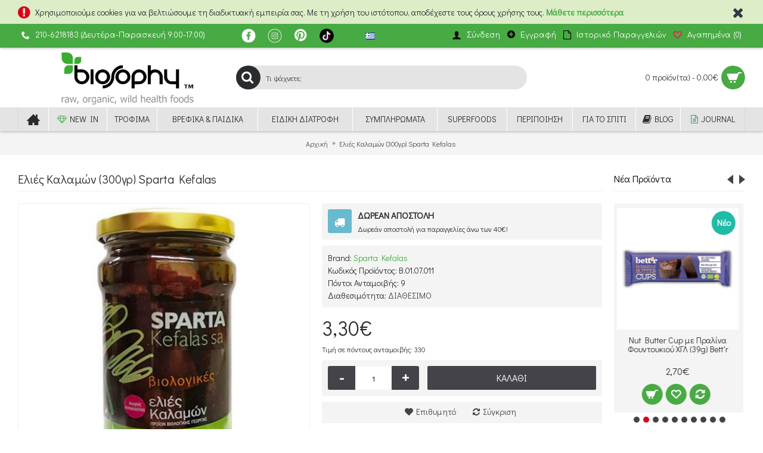

--- FILE ---
content_type: text/html; charset=utf-8
request_url: https://www.biosophy.gr/Kalamata-Olives-(300gr)-Sparta-Kefalas
body_size: 32570
content:
<!DOCTYPE html>
<html dir="ltr" lang="el" class="webkit chrome chrome131 mac journal-desktop is-guest skin-2 responsive-layout infinite-scroll center-header mega-header lang-flag lang-flag-mobile currency-symbol currency-symbol-mobile collapse-footer-columns mobile-menu-on-tablet extended-layout header-center header-sticky sticky-menu backface product-grid-second-image product-list-second-image hide-cart product-page product-page-375 layout-2 route-product-product oc2 oc23 one-column no-currency" data-j2v="2.16.5">
<head>
<meta charset="UTF-8" />
<meta name='viewport' content="width=device-width, initial-scale=1.0, maximum-scale=1.0, user-scalable=no">
<meta name="format-detection" content="telephone=no">
<!--[if IE]><meta http-equiv="X-UA-Compatible" content="IE=Edge,chrome=1"/><![endif]-->
<title>Ελιές-Καλαμών-(300γρ)-Sparta-Kefalas</title>
<base href="https://www.biosophy.gr/" />
<meta property="og:title" content="Ελιές Καλαμών (300γρ) Sparta Kefalas" />
<meta property="og:site_name" content="Biosophy - Raw, Organic, Wild Health Foods" />
<meta property="og:url" content="https://www.biosophy.gr/Kalamata-Olives-(300gr)-Sparta-Kefalas" />
<meta property="og:description" content="Βιολογικές ελιές Καλαμών σε άλμη, λάδι και ξύδι. Στο μικρό χωριό Κεφαλάς, κοντά στη Σπάρτη Λακωνίας, μια ομάδα βιοκαλλιεργητών, με μεράκι και αγάπη, συλλέγουν και συσκευάζουν με παραδοσιακό τρόπο τις ελιές Καλαμών βιολογικής γεωργίας. Απόλυτα φυσικές και ποιοτικές φτάνουν στο τραπέζι σας για να π" />
<meta property="og:type" content="product" />
<meta property="og:image" content="https://www.biosophy.gr/image/cache/data/products/foods/Olive_oil_etc/sparta_kefalas_elies-600x315.jpg" />
<meta property="og:image:width" content="600" />
<meta property="og:image:height" content="315" />
<meta name="twitter:card" content="summary" />
<meta name="twitter:title" content="Ελιές Καλαμών (300γρ) Sparta Kefalas" />
<meta name="twitter:description" content="Βιολογικές ελιές Καλαμών σε άλμη, λάδι και ξύδι. Στο μικρό χωριό Κεφαλάς, κοντά στη Σπάρτη Λακωνίας, μια ομάδα βιοκαλλιεργητών, με μεράκι και αγάπη, συλλέγουν και συσκευάζουν με παραδοσιακό τρόπο τις ελιές Καλαμών βιολογικής γεωργίας. Απόλυτα φυσικές και ποιοτικές φτάνουν στο τραπέζι σας για να π" />
<meta name="twitter:image" content="https://www.biosophy.gr/image/cache/data/products/foods/Olive_oil_etc/sparta_kefalas_elies-200x200.jpg" />
<meta name="twitter:image:width" content="200" />
<meta name="twitter:image:height" content="200" />
<link href="https://www.biosophy.gr/Kalamata-Olives-(300gr)-Sparta-Kefalas" rel="canonical" />
<link href="https://www.biosophy.gr/image/data/favicon.png" rel="icon" />
<link rel="stylesheet" href="//fonts.googleapis.com/css?family=Comfortaa:regular,300,700%7CDidact+Gothic:regular%7CRoboto+Slab:regular&amp;subset=latin,greek"/>
<link rel="stylesheet" href="https://www.biosophy.gr/journal-cache/_592b84955b5241a6c84c3500c610c8af.css"/>
<script type="text/javascript" src="https://www.biosophy.gr/journal-cache/_914b88de59ac013bf24226bdfde1c7f2.js"></script>
<!--[if (gte IE 6)&(lte IE 8)]><script src="catalog/view/theme/journal2/lib/selectivizr/selectivizr.min.js"></script><![endif]-->
<script>
  (function(i,s,o,g,r,a,m){i['GoogleAnalyticsObject']=r;i[r]=i[r]||function(){
  (i[r].q=i[r].q||[]).push(arguments)},i[r].l=1*new Date();a=s.createElement(o),
  m=s.getElementsByTagName(o)[0];a.async=1;a.src=g;m.parentNode.insertBefore(a,m)
  })(window,document,'script','//www.google-analytics.com/analytics.js','ga');

  ga('create', 'UA-39779574-1', 'biosophy.gr');
  ga('send', 'pageview');

</script>


<!-- Global site tag (gtag.js) - Google Analytics -->
<script async src="https://www.googletagmanager.com/gtag/js?id=UA-54478604-7"></script>
<script>
  window.dataLayer = window.dataLayer || [];
  function gtag(){dataLayer.push(arguments);}
  gtag('js', new Date());

  gtag('config', 'UA-54478604-7');
</script>
<script>
        Journal.COUNTDOWN = {
        DAYS    : "Ημέρες",
        HOURS   : "Ώρες",
        MINUTES : "Λεπτά",
        SECONDS : "Δευτ."
    };
        Journal.NOTIFICATION_BUTTONS = '<div class="notification-buttons"><a class="button notification-cart" href="https://www.biosophy.gr/index.php?route=checkout/cart">Προβολή Καλαθιού</a><a class="button notification-checkout" href="https://www.biosophy.gr/index.php?route=checkout/checkout">Ταμείο</a></div>';
</script>
</head>
<body>
<!--[if lt IE 9]>
<div class="old-browser">You are using an old browser. Please <a href="http://windows.microsoft.com/en-us/internet-explorer/download-ie">upgrade to a newer version</a> or <a href="http://browsehappy.com/">try a different browser</a>.</div>
<![endif]-->
    <div id="journal-header-notice-69031863" class="journal-header-notice-247 header-notice left-notice   " style="padding-top: 5px; padding-bottom: 5px; background-color: rgb(220, 237, 200)">
<div>


    <span class="notice-text">
        <i style="margin-right: 5px; color: rgb(221, 0, 23); font-size: 24px; top: 1px" data-icon="&#xf06a;"></i>        <span>Χρησιμοποιούμε cookies για να βελτιώσουμε τη διαδικτυακή εμπειρία σας. Mε τη χρήση του ιστότοπου, αποδέχεστε τους όρους χρήσης τους. <a href="index.php?route=information/information&information_id=16"><strong>Μάθετε περισσότερα</strong></a></span>
    </span>

            <button class="close-notice x-icon"></button>
    
    <script>
        $('#journal-header-notice-69031863 .close-notice').click(function () {
            var isSticky = $('html').hasClass('header-sticky');
            var h = $('#journal-header-notice-69031863').outerHeight();
            Journal.stickyHeaderHeight -= h;
            $('#journal-header-notice-69031863').slideUp(function() {
                if (isSticky) {
                    $('.header').css('top', $('.header').css('top') - h);
                }
            });
                        $.cookie('header_notice-20m2vnt71xaywkfyldi', true, {
                expires: 365
            });
                    });

            </script>
</div>
</div><header class="journal-header-center journal-header-mega">
    <div class="header">
    <div class="journal-top-header j-min z-1"></div>
    <div class="journal-menu-bg z-0"> </div>
    <div class="journal-center-bg j-100 z-0"> </div>

    <div id="header" class="journal-header z-2">

        <div class="header-assets top-bar">
            <div class="journal-links j-min xs-100 sm-100 md-50 lg-50 xl-50">
                <div class="links j-min">
                    <ul class="top-menu">
                    <li>
                            <a href="tel:2106218183" class="m-item hide-on-phone text-only"><i style="margin-right: 5px; font-size: 14px" data-icon="&#xe6a3;"></i>                    <span class="top-menu-link">210-6218183 (Δευτέρα-Παρασκευή 9:00-17:00) &nbsp; &emsp;  &emsp;</span>                </a>
                                </li>
            <li>
                            <a href="https://facebook.com/biosophyeshop" class="m-item icon-only" target="_blank">                    <span class="top-menu-link"></span><i><img width: 32 height: 32 style="margin-left: 5px; width: 32px; height: 32px"  src="image/data/fb.png" alt="" title="" /></i>                </a>
                                </li>
            <li>
                            <a href="https://www.instagram.com/biosophy_eshop/" class="m-item icon-only" target="_blank"><i><img width: 32 height: 32 style="margin-right: 5px; width: 32px; height: 32px" src="image/data/ig.png" alt="" title="" /></i>                    <span class="top-menu-link"></span>                </a>
                                </li>
            <li>
                            <a href="https://gr.pinterest.com/biosophy24/" class="m-item icon-only" target="_blank"><i style="margin-right: 5px; font-size: 24px" data-icon="&#xf0d2;"></i>                    <span class="top-menu-link"></span>                </a>
                                </li>
            <li>
                            <a href="https://www.tiktok.com/@biosophy.gr?lang=el-GR" class="m-item icon-only" target="_blank"><i><img width: 32 height: 32 style="margin-right: 5px; width: 32px; height: 32px" src="image/data/tt.png" alt="" title="" /></i>                    <span class="top-menu-link"></span>                </a>
                                </li>                    </ul>
                </div>
            </div>

                        <div class="journal-language j-min">
                <form action="https://www.biosophy.gr/index.php?route=common/language/language" method="post" enctype="multipart/form-data">
    <div id="language" class="">
        <div class="btn-group">
            <button class="dropdown-toggle" type="button" data-hover="dropdown">
                <div><img width="16" height="11" src="https://www.biosophy.gr/catalog/language/el-gr/el-gr.png" alt="Greek" /></div>
            </button>
            <ul class="dropdown-menu">
                                                            <li><a onclick="$(this).closest('form').find('input[name=\'code\']').val('el-gr'); $(this).closest('form').submit();"><img width="16" height="11" src="https://www.biosophy.gr/catalog/language/el-gr/el-gr.png" alt="Greek" title="Greek" /></a></li>
                                                                                                                        <li><a onclick="$(this).closest('form').find('input[name=\'code\']').val('en-gb'); $(this).closest('form').submit();"><img width="16" height="11" src="https://www.biosophy.gr/catalog/language/en-gb/en-gb.png" alt="EN " title="EN " /></a></li>
                                                                                        </ul>
        </div>
        <input type="hidden" name="code" value="" />
        <input type="hidden" name="redirect" value="https://www.biosophy.gr/Kalamata-Olives-(300gr)-Sparta-Kefalas?_route_=Kalamata-Olives-%28300gr%29-Sparta-Kefalas" />
    </div>
</form>
            </div>
            
            
            <div class="journal-secondary j-min xs-100 sm-100 md-50 lg-50 xl-50">
                <div class="links j-min">
                    <ul class="top-menu">
                    <li>
                            <a href="https://www.biosophy.gr/index.php?route=account/login" class="m-item "><i style="margin-right: 5px; color: rgb(0, 0, 0); font-size: 16px" data-icon="&#xe1b4;"></i>                    <span class="top-menu-link">Σύνδεση</span>                </a>
                                </li>
            <li>
                            <a href="https://www.biosophy.gr/index.php?route=account/register" class="m-item "><i style="margin-right: 5px; color: rgb(0, 0, 0); font-size: 15px; top: -1px" data-icon="&#xe68b;"></i>                    <span class="top-menu-link">Εγγραφή</span>                </a>
                                </li>
            <li>
                            <a href="https://www.biosophy.gr/index.php?route=account/order" class="m-item "><i style="margin-right: 5px; color: rgb(0, 0, 0); font-size: 15px" data-icon="&#xf016;"></i>                    <span class="top-menu-link">Ιστορικό Παραγγελιών</span>                </a>
                                </li>
            <li>
                            <a href="https://www.biosophy.gr/index.php?route=account/wishlist" class="m-item wishlist-total"><i style="margin-right: 5px; color: rgb(234, 35, 73); font-size: 15px" data-icon="&#xe663;"></i>                    <span class="top-menu-link">Αγαπημένα (<span class="product-count">0</span>)</span>                </a>
                                </li>                    </ul>
                </div>
            </div>
        </div>

        <div class="header-assets">
            <div class="journal-logo j-100 xs-100 sm-100 md-30 lg-30 xl-30">
                                    <div id="logo">
                        <a href="https://www.biosophy.gr/">
                            <img src="https://www.biosophy.gr/image/cache/data/logo_banner_eshop-731x297.png" width="731" height="297" alt="Biosophy - Raw, Organic, Wild Health Foods" title="Biosophy - Raw, Organic, Wild Health Foods" class="logo-1x" />                        </a>
                    </div>
                            </div>
            <div class="journal-search j-min xs-100 sm-50 md-45 lg-45 xl-45">
                                    <div id="search" class="input-group j-min">
  <input type="text" name="search" value="" placeholder="Τι ψάχνετε;" autocomplete="off" class="form-control input-lg" />
  <div class="button-search"><button type="button"><i></i></button></div>
</div>                            </div>

            <div class="journal-cart j-min xs-100 sm-50 md-25 lg-25 xl-25">
                <div id="cart" class="btn-group btn-block">
  <button type="button" data-toggle="dropdown" class="btn btn-inverse btn-block btn-lg dropdown-toggle heading"><a><span id="cart-total" data-loading-text="Φόρτωση...&nbsp;&nbsp;">0 προϊόν(τα) - 0,00€</span> <i></i></a></button>
  <div class="content">
    <ul class="cart-wrapper">
        <li>
      <p class="text-center empty">Το καλάθι αγορών είναι άδειο!</p>
    </li>
        </ul>
  </div>
</div>
            </div>
        </div>

        <div class="journal-menu j-min xs-100 sm-100 md-100 lg-100 xl-100">
            <style></style>
<div class="mobile-trigger"></div>
<ul class="super-menu mobile-menu menu-table" style="table-layout: auto">
        <li id="main-menu-item-1" class="drop-down  icon-only">
                <a href="/" ><i style="margin-right: 5px; color: rgb(43, 41, 43); font-size: 22px" data-icon="&#xe14f;"></i></a>
                                                                
        
        <span class="mobile-plus">+</span>
    </li>
        <li id="main-menu-item-2" class="mega-menu-categories ">
                <a href="https://www.biosophy.gr/New-Products" ><i style="margin-right: 5px; color: rgb(76, 179, 86)" data-icon="&#xf219;"></i><span class="main-menu-text">NEW IN</span></a>
                                                
        
        <span class="mobile-plus">+</span>
    </li>
        <li id="main-menu-item-3" class="mega-menu-mixed ">
                <a href="https://www.biosophy.gr/Groceries" ><span class="main-menu-text">ΤΡΟΦΙΜΑ</span></a>
                                                
                <div class="mega-menu">
        
                        <div class="mega-menu-column mega-menu-categories " style="width: 66.66666%;">
                                <div>
                                        <div class="mega-menu-item xs-50 sm-50 md-33 lg-33 xl-33 menu-image-left menu-no-image">
                        <div>
                            <h3><a href="https://www.biosophy.gr/Groceries/Flour">Άλευρα</a></h3>
                            <div>
                                                                                    <ul>
                                                                                            </ul>
                                                        </div>
                            <span class="clearfix"> </span>
                        </div>
                    </div>
                                        <div class="mega-menu-item xs-50 sm-50 md-33 lg-33 xl-33 menu-image-left menu-no-image">
                        <div>
                            <h3><a href="https://www.biosophy.gr/Groceries/Bread-Crackers">Ψωμί / Κράκερς</a></h3>
                            <div>
                                                                                    <ul>
                                                                                            </ul>
                                                        </div>
                            <span class="clearfix"> </span>
                        </div>
                    </div>
                                        <div class="mega-menu-item xs-50 sm-50 md-33 lg-33 xl-33 menu-image-left menu-no-image">
                        <div>
                            <h3><a href="https://www.biosophy.gr/Groceries/Spreads-Nut-Butters">Αλείμματα / Βούτυρα Καρπών </a></h3>
                            <div>
                                                                                    <ul>
                                                                                            </ul>
                                                        </div>
                            <span class="clearfix"> </span>
                        </div>
                    </div>
                                        <div class="mega-menu-item xs-50 sm-50 md-33 lg-33 xl-33 menu-image-left menu-no-image">
                        <div>
                            <h3><a href="https://www.biosophy.gr/Groceries/Cereals-Muesli">Δημητριακά / Μούσλι</a></h3>
                            <div>
                                                                                    <ul>
                                                                                            </ul>
                                                        </div>
                            <span class="clearfix"> </span>
                        </div>
                    </div>
                                        <div class="mega-menu-item xs-50 sm-50 md-33 lg-33 xl-33 menu-image-left menu-no-image">
                        <div>
                            <h3><a href="https://www.biosophy.gr/Groceries/snacks-bars-chips">Σνακ / Μπάρες / Τσιπς </a></h3>
                            <div>
                                                                                    <ul>
                                                                                            </ul>
                                                        </div>
                            <span class="clearfix"> </span>
                        </div>
                    </div>
                                        <div class="mega-menu-item xs-50 sm-50 md-33 lg-33 xl-33 menu-image-left menu-no-image">
                        <div>
                            <h3><a href="https://www.biosophy.gr/Groceries/Chocolates-Cookies">Σοκολάτες / Μπισκότα</a></h3>
                            <div>
                                                                                    <ul>
                                                                                            </ul>
                                                        </div>
                            <span class="clearfix"> </span>
                        </div>
                    </div>
                                        <div class="mega-menu-item xs-50 sm-50 md-33 lg-33 xl-33 menu-image-left menu-no-image">
                        <div>
                            <h3><a href="https://www.biosophy.gr/Groceries/desserts-sweets-cakes">Γλυκά / Επιδόρπια / Κέικ</a></h3>
                            <div>
                                                                                    <ul>
                                                                                            </ul>
                                                        </div>
                            <span class="clearfix"> </span>
                        </div>
                    </div>
                                        <div class="mega-menu-item xs-50 sm-50 md-33 lg-33 xl-33 menu-image-left menu-no-image">
                        <div>
                            <h3><a href="https://www.biosophy.gr/Groceries/Pasta-Pulses2">Ζυμαρικά / Όσπρια</a></h3>
                            <div>
                                                                                    <ul>
                                                                                            </ul>
                                                        </div>
                            <span class="clearfix"> </span>
                        </div>
                    </div>
                                        <div class="mega-menu-item xs-50 sm-50 md-33 lg-33 xl-33 menu-image-left menu-no-image">
                        <div>
                            <h3><a href="https://www.biosophy.gr/Groceries/Sauces-Soups">Σάλτσες / Σούπες</a></h3>
                            <div>
                                                                                    <ul>
                                                                                            </ul>
                                                        </div>
                            <span class="clearfix"> </span>
                        </div>
                    </div>
                                        <div class="mega-menu-item xs-50 sm-50 md-33 lg-33 xl-33 menu-image-left menu-no-image">
                        <div>
                            <h3><a href="https://www.biosophy.gr/Groceries/dried-fruits">Σπόροι / Ξηροί Καρποί / Απόξ. Φρούτα</a></h3>
                            <div>
                                                                                    <ul>
                                                                                            </ul>
                                                        </div>
                            <span class="clearfix"> </span>
                        </div>
                    </div>
                                        <div class="mega-menu-item xs-50 sm-50 md-33 lg-33 xl-33 menu-image-left menu-no-image">
                        <div>
                            <h3><a href="https://www.biosophy.gr/Groceries/Spices-Cooking">Μαγειρική - Ζαχαροπλαστική</a></h3>
                            <div>
                                                                                    <ul>
                                                                                            </ul>
                                                        </div>
                            <span class="clearfix"> </span>
                        </div>
                    </div>
                                        <div class="mega-menu-item xs-50 sm-50 md-33 lg-33 xl-33 menu-image-left menu-no-image">
                        <div>
                            <h3><a href="https://www.biosophy.gr/Groceries/Sweeteners">Γλυκαντικά</a></h3>
                            <div>
                                                                                    <ul>
                                                                                            </ul>
                                                        </div>
                            <span class="clearfix"> </span>
                        </div>
                    </div>
                                        <div class="mega-menu-item xs-50 sm-50 md-33 lg-33 xl-33 menu-image-left menu-no-image">
                        <div>
                            <h3><a href="https://www.biosophy.gr/Groceries/Oils-Vinegars-Dips">Λάδια / Ξύδια / Σως</a></h3>
                            <div>
                                                                                    <ul>
                                                                                            </ul>
                                                        </div>
                            <span class="clearfix"> </span>
                        </div>
                    </div>
                                        <div class="mega-menu-item xs-50 sm-50 md-33 lg-33 xl-33 menu-image-left menu-no-image">
                        <div>
                            <h3><a href="https://www.biosophy.gr/Groceries/Ready-Meals">Έτοιμα Γεύματα</a></h3>
                            <div>
                                                                                    <ul>
                                                                                            </ul>
                                                        </div>
                            <span class="clearfix"> </span>
                        </div>
                    </div>
                                        <div class="mega-menu-item xs-50 sm-50 md-33 lg-33 xl-33 menu-image-left menu-no-image">
                        <div>
                            <h3><a href="https://www.biosophy.gr/Groceries/Macrobiotics-Japanese">Μακροβιοτικά / Ιαπωνικά</a></h3>
                            <div>
                                                                                    <ul>
                                                                                            </ul>
                                                        </div>
                            <span class="clearfix"> </span>
                        </div>
                    </div>
                                        <div class="mega-menu-item xs-50 sm-50 md-33 lg-33 xl-33 menu-image-left menu-no-image">
                        <div>
                            <h3><a href="https://www.biosophy.gr/Groceries/Tins-Jars">Κονσέρβα / Tουρσί</a></h3>
                            <div>
                                                                                    <ul>
                                                                                            </ul>
                                                        </div>
                            <span class="clearfix"> </span>
                        </div>
                    </div>
                                        <div class="mega-menu-item xs-50 sm-50 md-33 lg-33 xl-33 menu-image-left menu-no-image">
                        <div>
                            <h3><a href="https://www.biosophy.gr/Groceries/Lozenges-Jellies">Καραμέλες / Ζελεδάκια</a></h3>
                            <div>
                                                                                    <ul>
                                                                                            </ul>
                                                        </div>
                            <span class="clearfix"> </span>
                        </div>
                    </div>
                                        <div class="mega-menu-item xs-50 sm-50 md-33 lg-33 xl-33 menu-image-left menu-no-image">
                        <div>
                            <h3><a href="https://www.biosophy.gr/Groceries/Sprouting-Seeds">Σπόροι για Φύτρα</a></h3>
                            <div>
                                                                                    <ul>
                                                                                            </ul>
                                                        </div>
                            <span class="clearfix"> </span>
                        </div>
                    </div>
                                        <div class="mega-menu-item xs-50 sm-50 md-33 lg-33 xl-33 menu-image-left menu-no-image">
                        <div>
                            <h3><a href="https://www.biosophy.gr/Groceries/Coffees-Coffee-Alternatives">Καφέδες / Υποκατάστατα Καφέ</a></h3>
                            <div>
                                                                                    <ul>
                                                                                            </ul>
                                                        </div>
                            <span class="clearfix"> </span>
                        </div>
                    </div>
                                        <div class="mega-menu-item xs-50 sm-50 md-33 lg-33 xl-33 menu-image-left menu-no-image">
                        <div>
                            <h3><a href="https://www.biosophy.gr/Groceries/Non-Dairy-Milks-Drinks">Φυτικά Γάλατα / Ροφήματα</a></h3>
                            <div>
                                                                                    <ul>
                                                                                            </ul>
                                                        </div>
                            <span class="clearfix"> </span>
                        </div>
                    </div>
                                        <div class="mega-menu-item xs-50 sm-50 md-33 lg-33 xl-33 menu-image-left menu-no-image">
                        <div>
                            <h3><a href="https://www.biosophy.gr/Groceries/Dairy-Milks">Γάλα Κατσικίσιο</a></h3>
                            <div>
                                                                                    <ul>
                                                                                            </ul>
                                                        </div>
                            <span class="clearfix"> </span>
                        </div>
                    </div>
                                        <div class="mega-menu-item xs-50 sm-50 md-33 lg-33 xl-33 menu-image-left menu-no-image">
                        <div>
                            <h3><a href="https://www.biosophy.gr/Groceries/Tea-Infusions">Τσάγια / Εκχυλίσματα</a></h3>
                            <div>
                                                                                    <ul>
                                                                                            </ul>
                                                        </div>
                            <span class="clearfix"> </span>
                        </div>
                    </div>
                                        <div class="mega-menu-item xs-50 sm-50 md-33 lg-33 xl-33 menu-image-left menu-no-image">
                        <div>
                            <h3><a href="https://www.biosophy.gr/Groceries/Soft-Drinks">Αναψυκτικά / Τσάι Κομπούχα </a></h3>
                            <div>
                                                                                    <ul>
                                                                                            </ul>
                                                        </div>
                            <span class="clearfix"> </span>
                        </div>
                    </div>
                                        <div class="mega-menu-item xs-50 sm-50 md-33 lg-33 xl-33 menu-image-left menu-no-image">
                        <div>
                            <h3><a href="https://www.biosophy.gr/Groceries/Natural-Juices-Smoothies">Φυσικοί Χυμοί / Smoothies</a></h3>
                            <div>
                                                                                    <ul>
                                                                                            </ul>
                                                        </div>
                            <span class="clearfix"> </span>
                        </div>
                    </div>
                                    </div>
                            </div>
            
                                            
            
                        <div class="mega-menu-column mega-menu-products " style="width: 33.33333%;">
                                <div>
                                        <h3>Σας Προτείνουμε</h3>
                                                            <div class="mega-menu-item product-grid-item xs-50 sm-33 md-25 lg-50 xl-50 display-icon inline-button">
                        <div class="product-wrapper ">
                            <div class="image ">
                                <a href="https://www.biosophy.gr/shipping-cyprus-2kg">
                                    <img width="250" height="250" class="lazy" src="https://www.biosophy.gr/image/cache/data/journal2/transparent-250x250.png" data-src="https://www.biosophy.gr/image/cache/no_image-250x250.png" alt="Μεταφορικά Κύπρος ~2kg"/>
                                </a>
                                                                
                            </div>
                            <div class="product-details">
                                <div class="caption">
                                <div class="name"><a href="https://www.biosophy.gr/shipping-cyprus-2kg">Μεταφορικά Κύπρος ~2kg</a></div>
                                                                <div class="price">
                                                                        12,00€                                                                    </div>
                                                                                                </div>
                                <div class="button-group">
                                                                <div class="cart ">
                                    <a onclick="addToCart('1356');" class="button hint--top" data-hint="Καλάθι"><i class="button-left-icon"></i><span class="button-cart-text">Καλάθι</span><i class="button-right-icon"></i></a>
                                </div>
                                                                <div class="wishlist"><a onclick="addToWishList('1356');" class="hint--top" data-hint="Επιθυμητό"><i class="wishlist-icon"></i><span class="button-wishlist-text">Επιθυμητό</span></a></div>
                                <div class="compare"><a onclick="addToCompare('1356');" class="hint--top" data-hint="Σύγκριση"><i class="compare-icon"></i><span class="button-compare-text">Σύγκριση</span></a></div>
                                </div>
                            </div>
                        </div>
                    </div>
                                        <div class="mega-menu-item product-grid-item xs-50 sm-33 md-25 lg-50 xl-50 display-icon inline-button">
                        <div class="product-wrapper ">
                            <div class="image ">
                                <a href="https://www.biosophy.gr/Raw-Gluten-Free-Black-Tahini-210g-Anthema">
                                    <img width="250" height="250" class="lazy" src="https://www.biosophy.gr/image/cache/data/journal2/transparent-250x250.png" data-src="https://www.biosophy.gr/image/cache/data/products/foods/nuts%20dried%20fruits/anthema_black_tahini-250x250.png" alt="Ωμό Μαύρο Ταχίνι Χωρίς Γλουτένη (210γρ) Anthema"/>
                                </a>
                                                                
                            </div>
                            <div class="product-details">
                                <div class="caption">
                                <div class="name"><a href="https://www.biosophy.gr/Raw-Gluten-Free-Black-Tahini-210g-Anthema">Ωμό Μαύρο Ταχίνι Χωρίς Γλουτένη (210γρ) Anthema</a></div>
                                                                <div class="price">
                                                                        6,59€                                                                    </div>
                                                                                                </div>
                                <div class="button-group">
                                                                <div class="cart ">
                                    <a onclick="addToCart('3965');" class="button hint--top" data-hint="Καλάθι"><i class="button-left-icon"></i><span class="button-cart-text">Καλάθι</span><i class="button-right-icon"></i></a>
                                </div>
                                                                <div class="wishlist"><a onclick="addToWishList('3965');" class="hint--top" data-hint="Επιθυμητό"><i class="wishlist-icon"></i><span class="button-wishlist-text">Επιθυμητό</span></a></div>
                                <div class="compare"><a onclick="addToCompare('3965');" class="hint--top" data-hint="Σύγκριση"><i class="compare-icon"></i><span class="button-compare-text">Σύγκριση</span></a></div>
                                </div>
                            </div>
                        </div>
                    </div>
                                    </div>
                            </div>
                                                    </div>
        
        <span class="mobile-plus">+</span>
    </li>
        <li id="main-menu-item-4" class="mega-menu-mixed ">
                <a href="https://www.biosophy.gr/organic-baby-and-kid" ><span class="main-menu-text">ΒΡΕΦΙΚΑ & ΠΑΙΔΙΚΑ</span></a>
                                                
                <div class="mega-menu">
        
                        <div class="mega-menu-column mega-menu-categories " style="width: 66.66666%;">
                                <div class="menu-cms-block"></div>
                                <div>
                                        <div class="mega-menu-item xs-50 sm-50 md-33 lg-33 xl-33 menu-image-top ">
                        <div>
                            <h3><a href="https://www.biosophy.gr/organic-baby-and-kid/Baby-Food-for-4-to-12-months">Για Μωρά ☼</a></h3>
                            <div>
                                                        <a href="https://www.biosophy.gr/organic-baby-and-kid/Baby-Food-for-4-to-12-months"><img width="250" height="250" class="lazy" src="https://www.biosophy.gr/image/cache/data/journal2/transparent-250x250.png" data-src="https://www.biosophy.gr/image/cache/data/products/Categories%20Pics/baby_food1-250x250.jpg" data-default-src="https://www.biosophy.gr/image/cache/data/products/Categories%20Pics/baby_food1-250x250.jpg" alt="Για Μωρά ☼"/></a>
                                                                                    <ul>
                                                                                            </ul>
                                                        </div>
                            <span class="clearfix"> </span>
                        </div>
                    </div>
                                        <div class="mega-menu-item xs-50 sm-50 md-33 lg-33 xl-33 menu-image-top ">
                        <div>
                            <h3><a href="https://www.biosophy.gr/organic-baby-and-kid/Kids-Food-for-12-months-and-later">Για Παιδιά ♡</a></h3>
                            <div>
                                                        <a href="https://www.biosophy.gr/organic-baby-and-kid/Kids-Food-for-12-months-and-later"><img width="250" height="250" class="lazy" src="https://www.biosophy.gr/image/cache/data/journal2/transparent-250x250.png" data-src="https://www.biosophy.gr/image/cache/data/products/Categories%20Pics/kid_food1-250x250.jpg" data-default-src="https://www.biosophy.gr/image/cache/data/products/Categories%20Pics/kid_food1-250x250.jpg" alt="Για Παιδιά ♡"/></a>
                                                                                    <ul>
                                                                                            </ul>
                                                        </div>
                            <span class="clearfix"> </span>
                        </div>
                    </div>
                                    </div>
                            </div>
            
                                            
            
                        <div class="mega-menu-column mega-menu-products " style="width: 33.33333%;">
                                <div>
                                        <h3>Σας Προτείνουμε...</h3>
                                                            <div class="mega-menu-item product-grid-item xs-50 sm-50 md-50 lg-50 xl-50 display-icon inline-button">
                        <div class="product-wrapper ">
                            <div class="image ">
                                <a href="https://www.biosophy.gr/Glass-Sprouting-Jar-(1pc)-Geo">
                                    <img width="250" height="250" class="lazy" src="https://www.biosophy.gr/image/cache/data/journal2/transparent-250x250.png" data-src="https://www.biosophy.gr/image/cache/data/products/Equipment/geo_jar_sprouter-250x250.jpg" alt="Γυάλινο Βάζο Βλάστησης για Φύτρα (1τμχ) Geo"/>
                                </a>
                                                                
                            </div>
                            <div class="product-details">
                                <div class="caption">
                                <div class="name"><a href="https://www.biosophy.gr/Glass-Sprouting-Jar-(1pc)-Geo">Γυάλινο Βάζο Βλάστησης για Φύτρα (1τμχ) Geo</a></div>
                                                                <div class="price">
                                                                        16,60€                                                                    </div>
                                                                                                </div>
                                <div class="button-group">
                                                                <div class="cart ">
                                    <a onclick="addToCart('689');" class="button hint--top" data-hint="Καλάθι"><i class="button-left-icon"></i><span class="button-cart-text">Καλάθι</span><i class="button-right-icon"></i></a>
                                </div>
                                                                <div class="wishlist"><a onclick="addToWishList('689');" class="hint--top" data-hint="Επιθυμητό"><i class="wishlist-icon"></i><span class="button-wishlist-text">Επιθυμητό</span></a></div>
                                <div class="compare"><a onclick="addToCompare('689');" class="hint--top" data-hint="Σύγκριση"><i class="compare-icon"></i><span class="button-compare-text">Σύγκριση</span></a></div>
                                </div>
                            </div>
                        </div>
                    </div>
                                        <div class="mega-menu-item product-grid-item xs-50 sm-50 md-50 lg-50 xl-50 display-icon inline-button">
                        <div class="product-wrapper ">
                            <div class="image ">
                                <a href="https://www.biosophy.gr/Vegan-Cashew-Oat-Cookie-with-Vanilla-and-Choc-Chip-(50gr)-Kookie-Cat">
                                    <img width="250" height="250" class="lazy" src="https://www.biosophy.gr/image/cache/data/journal2/transparent-250x250.png" data-src="https://www.biosophy.gr/image/cache/data/products/foods/Snacks/kookie_cat_vanilla_choc_chip-250x250.jpg" alt="Vegan Μπισκότο Βρώμης-Κάσιους με Βανίλια &amp; Κομματάκια Σοκολάτας ΧΓΛ (50γρ) Kookie Cat"/>
                                </a>
                                                                
                            </div>
                            <div class="product-details">
                                <div class="caption">
                                <div class="name"><a href="https://www.biosophy.gr/Vegan-Cashew-Oat-Cookie-with-Vanilla-and-Choc-Chip-(50gr)-Kookie-Cat">Vegan Μπισκότο Βρώμης-Κάσιους με Βανίλια &amp; Κομματάκια Σοκολάτας ΧΓΛ (50γρ) Kookie Cat</a></div>
                                                                <div class="price">
                                                                        1,85€                                                                    </div>
                                                                                                </div>
                                <div class="button-group">
                                                                <div class="cart ">
                                    <a onclick="addToCart('2168');" class="button hint--top" data-hint="Καλάθι"><i class="button-left-icon"></i><span class="button-cart-text">Καλάθι</span><i class="button-right-icon"></i></a>
                                </div>
                                                                <div class="wishlist"><a onclick="addToWishList('2168');" class="hint--top" data-hint="Επιθυμητό"><i class="wishlist-icon"></i><span class="button-wishlist-text">Επιθυμητό</span></a></div>
                                <div class="compare"><a onclick="addToCompare('2168');" class="hint--top" data-hint="Σύγκριση"><i class="compare-icon"></i><span class="button-compare-text">Σύγκριση</span></a></div>
                                </div>
                            </div>
                        </div>
                    </div>
                                    </div>
                            </div>
                                                    </div>
        
        <span class="mobile-plus">+</span>
    </li>
        <li id="main-menu-item-5" class="drop-down ">
                <a href="javascript:;" ><span class="main-menu-text">ΕΙΔΙΚΗ ΔΙΑΤΡΟΦΗ</span></a>
                                                <ul><li><a href="https://www.biosophy.gr/Certified-Gluten-Free" >Πιστοποιημένα Χωρίς Γλουτένη <i class="menu-plus"></i></a> <span class="mobile-plus">+</span><ul><li><a href="https://www.biosophy.gr/Certified-Gluten-Free/Cereals-Breakfast" >Δημητριακά / Πρωινό</a></li><li><a href="https://www.biosophy.gr/Certified-Gluten-Free/Gluten-Free-Bread-Crackers" >Ψωμί / Κράκερς</a></li><li><a href="https://www.biosophy.gr/Certified-Gluten-Free/Cooking-Baking" >Μαγειρική / Ζαχαροπλαστική</a></li><li><a href="https://www.biosophy.gr/Certified-Gluten-Free/Pasta-Pulses" >Ζυμαρικά / 'Οσπρια</a></li><li><a href="https://www.biosophy.gr/Certified-Gluten-Free/Snack-Biscuits-Chocolates" >Σνακ / Μπισκότα / Σοκολάτες</a></li><li><a href="https://www.biosophy.gr/Certified-Gluten-Free/Fitness-Proteins" >Fitness / Πρωτεΐνες</a></li><li><a href="https://www.biosophy.gr/Certified-Gluten-Free/Drinks-Juices" >Ροφήματα / Χυμοί</a></li><li><a href="https://www.biosophy.gr/Certified-Gluten-Free/Baby-Kid" >Βρεφικά - Παιδικά</a></li></ul></li><li><a href="https://www.biosophy.gr/vegan-food" >Vegan / Βίγκαν</a></li><li><a href="https://www.biosophy.gr/Raw-Food" >Raw / Ωμοφαγική</a></li><li><a href="https://www.biosophy.gr/Keto-diet" >Keto / Κετογονική</a></li></ul>                
        
        <span class="mobile-plus">+</span>
    </li>
        <li id="main-menu-item-6" class="mega-menu-mixed ">
                <a href="https://www.biosophy.gr/Health-Wellness" ><span class="main-menu-text">ΣΥΜΠΛΗΡΩΜΑΤΑ</span></a>
                                                
                <div class="mega-menu">
        
                        <div class="mega-menu-column mega-menu-categories " style="width: 66.66666%;">
                                <div>
                                        <div class="mega-menu-item xs-50 sm-50 md-33 lg-33 xl-33 menu-image-top ">
                        <div>
                            <h3><a href="https://www.biosophy.gr/Health-Wellness/Fitness-and-Sport">Fitness και Γυμναστική</a></h3>
                            <div>
                                                        <a href="https://www.biosophy.gr/Health-Wellness/Fitness-and-Sport"><img width="250" height="250" class="lazy" src="https://www.biosophy.gr/image/cache/data/journal2/transparent-250x250.png" data-src="https://www.biosophy.gr/image/cache/data/products/Categories%20Pics/fitness2-250x250.jpg" data-default-src="https://www.biosophy.gr/image/cache/data/products/Categories%20Pics/fitness2-250x250.jpg" alt="Fitness και Γυμναστική"/></a>
                                                                                    <ul>
                                                                                            </ul>
                                                        </div>
                            <span class="clearfix"> </span>
                        </div>
                    </div>
                                        <div class="mega-menu-item xs-50 sm-50 md-33 lg-33 xl-33 menu-image-top ">
                        <div>
                            <h3><a href="https://www.biosophy.gr/Health-Wellness/Plant-Based-Supplements">Φυτικά Συμπληρώματα </a></h3>
                            <div>
                                                        <a href="https://www.biosophy.gr/Health-Wellness/Plant-Based-Supplements"><img width="250" height="250" class="lazy" src="https://www.biosophy.gr/image/cache/data/journal2/transparent-250x250.png" data-src="https://www.biosophy.gr/image/cache/data/products/Categories%20Pics/supplements-250x250.jpg" data-default-src="https://www.biosophy.gr/image/cache/data/products/Categories%20Pics/supplements-250x250.jpg" alt="Φυτικά Συμπληρώματα "/></a>
                                                                                    <ul>
                                                                                            </ul>
                                                        </div>
                            <span class="clearfix"> </span>
                        </div>
                    </div>
                                        <div class="mega-menu-item xs-50 sm-50 md-33 lg-33 xl-33 menu-image-top ">
                        <div>
                            <h3><a href="https://www.biosophy.gr/Health-Wellness/Vitamins-and-Minerals">Βιταμίνες και Μέταλλα</a></h3>
                            <div>
                                                        <a href="https://www.biosophy.gr/Health-Wellness/Vitamins-and-Minerals"><img width="250" height="250" class="lazy" src="https://www.biosophy.gr/image/cache/data/journal2/transparent-250x250.png" data-src="https://www.biosophy.gr/image/cache/data/products/Categories%20Pics/vitamins2-1-250x250.jpg" data-default-src="https://www.biosophy.gr/image/cache/data/products/Categories%20Pics/vitamins2-1-250x250.jpg" alt="Βιταμίνες και Μέταλλα"/></a>
                                                                                    <ul>
                                                                                            </ul>
                                                        </div>
                            <span class="clearfix"> </span>
                        </div>
                    </div>
                                    </div>
                            </div>
            
                                            
            
                        <div class="mega-menu-column mega-menu-products " style="width: 33.33333%;">
                                <div>
                                        <h3>Σας Προτείνουμε...</h3>
                                                            <div class="mega-menu-item product-grid-item xs-50 sm-50 md-50 lg-50 xl-50 display-icon inline-button">
                        <div class="product-wrapper ">
                            <div class="image ">
                                <a href="https://www.biosophy.gr/Wholegrain-Oat-Flakes-GF-475gr-Bauckhof">
                                    <img width="250" height="250" class="lazy" src="https://www.biosophy.gr/image/cache/data/journal2/transparent-250x250.png" data-src="https://www.biosophy.gr/image/cache/data/products/Bauckhof/bauckhof_oats_small-250x250.png" alt="Νιφάδες Βρώμης Ολικής Χ/ΓΛ (475γρ) Bauckhof"/>
                                </a>
                                                                
                            </div>
                            <div class="product-details">
                                <div class="caption">
                                <div class="name"><a href="https://www.biosophy.gr/Wholegrain-Oat-Flakes-GF-475gr-Bauckhof">Νιφάδες Βρώμης Ολικής Χ/ΓΛ (475γρ) Bauckhof</a></div>
                                                                <div class="price">
                                                                        4,05€                                                                    </div>
                                                                                                </div>
                                <div class="button-group">
                                                                <div class="cart ">
                                    <a onclick="addToCart('4107');" class="button hint--top" data-hint="Καλάθι"><i class="button-left-icon"></i><span class="button-cart-text">Καλάθι</span><i class="button-right-icon"></i></a>
                                </div>
                                                                <div class="wishlist"><a onclick="addToWishList('4107');" class="hint--top" data-hint="Επιθυμητό"><i class="wishlist-icon"></i><span class="button-wishlist-text">Επιθυμητό</span></a></div>
                                <div class="compare"><a onclick="addToCompare('4107');" class="hint--top" data-hint="Σύγκριση"><i class="compare-icon"></i><span class="button-compare-text">Σύγκριση</span></a></div>
                                </div>
                            </div>
                        </div>
                    </div>
                                        <div class="mega-menu-item product-grid-item xs-50 sm-50 md-50 lg-50 xl-50 display-icon inline-button">
                        <div class="product-wrapper ">
                            <div class="image ">
                                <a href="https://www.biosophy.gr/Glass-Sprouting-Jar-(1pc)-Geo">
                                    <img width="250" height="250" class="lazy" src="https://www.biosophy.gr/image/cache/data/journal2/transparent-250x250.png" data-src="https://www.biosophy.gr/image/cache/data/products/Equipment/geo_jar_sprouter-250x250.jpg" alt="Γυάλινο Βάζο Βλάστησης για Φύτρα (1τμχ) Geo"/>
                                </a>
                                                                
                            </div>
                            <div class="product-details">
                                <div class="caption">
                                <div class="name"><a href="https://www.biosophy.gr/Glass-Sprouting-Jar-(1pc)-Geo">Γυάλινο Βάζο Βλάστησης για Φύτρα (1τμχ) Geo</a></div>
                                                                <div class="price">
                                                                        16,60€                                                                    </div>
                                                                                                </div>
                                <div class="button-group">
                                                                <div class="cart ">
                                    <a onclick="addToCart('689');" class="button hint--top" data-hint="Καλάθι"><i class="button-left-icon"></i><span class="button-cart-text">Καλάθι</span><i class="button-right-icon"></i></a>
                                </div>
                                                                <div class="wishlist"><a onclick="addToWishList('689');" class="hint--top" data-hint="Επιθυμητό"><i class="wishlist-icon"></i><span class="button-wishlist-text">Επιθυμητό</span></a></div>
                                <div class="compare"><a onclick="addToCompare('689');" class="hint--top" data-hint="Σύγκριση"><i class="compare-icon"></i><span class="button-compare-text">Σύγκριση</span></a></div>
                                </div>
                            </div>
                        </div>
                    </div>
                                    </div>
                            </div>
                                                    </div>
        
        <span class="mobile-plus">+</span>
    </li>
        <li id="main-menu-item-7" class="mega-menu-categories ">
                <a href="https://www.biosophy.gr/Superfoods" ><span class="main-menu-text">Superfoods</span></a>
                        <div class="mega-menu">
            <div>
                        <div class="mega-menu-item xs-50 sm-33 md-25 lg-16 xl-16 menu-image-right ">
                <div>
                    <h3><a href="https://www.biosophy.gr/Superfoods/Honey">Μέλι</a></h3>
                    <div>
                                        <a href="https://www.biosophy.gr/Superfoods/Honey"><img width="250" height="250" class="lazy" src="https://www.biosophy.gr/image/cache/data/journal2/transparent-250x250.png" data-src="https://www.biosophy.gr/image/cache/data/products/foods/Sweeteners_Honey/honey%20blog%20image-250x250.png" data-default-src="https://www.biosophy.gr/image/cache/data/products/foods/Sweeteners_Honey/honey%20blog%20image-250x250.png" alt="Μέλι"/></a>
                                                            <ul>
                                                                    </ul>
                                        </div>
                </div>
            </div>
                        </div>
            <span class="clearfix"> </span>
        </div>
        <span class="clearfix"> </span>

                                        
        
        <span class="mobile-plus">+</span>
    </li>
        <li id="main-menu-item-8" class="mega-menu-mixed ">
                <a href="https://www.biosophy.gr/Personal-Care" ><span class="main-menu-text">ΠΕΡΙΠΟΙΗΣΗ</span></a>
                                                
                <div class="mega-menu">
        
                        <div class="mega-menu-column mega-menu-categories " style="width: 66.66666%;">
                                <div>
                                        <div class="mega-menu-item xs-50 sm-33 md-33 lg-33 xl-33 menu-image-left ">
                        <div>
                            <h3><a href="https://www.biosophy.gr/Personal-Care/Dental-Care">Στοματική Υγιεινή </a></h3>
                            <div>
                                                        <a href="https://www.biosophy.gr/Personal-Care/Dental-Care"><img width="250" height="250" class="lazy" src="https://www.biosophy.gr/image/cache/data/journal2/transparent-250x250.png" data-src="https://www.biosophy.gr/image/cache/data/products/Categories%20Pics/dental-250x250.jpg" data-default-src="https://www.biosophy.gr/image/cache/data/products/Categories%20Pics/dental-250x250.jpg" alt="Στοματική Υγιεινή "/></a>
                                                                                    <ul>
                                                                                            </ul>
                                                        </div>
                            <span class="clearfix"> </span>
                        </div>
                    </div>
                                        <div class="mega-menu-item xs-50 sm-33 md-33 lg-33 xl-33 menu-image-left ">
                        <div>
                            <h3><a href="https://www.biosophy.gr/Personal-Care/Facial-Care">Περιποίηση Προσώπου </a></h3>
                            <div>
                                                        <a href="https://www.biosophy.gr/Personal-Care/Facial-Care"><img width="250" height="250" class="lazy" src="https://www.biosophy.gr/image/cache/data/journal2/transparent-250x250.png" data-src="https://www.biosophy.gr/image/cache/data/products/Categories%20Pics/face-250x250.jpg" data-default-src="https://www.biosophy.gr/image/cache/data/products/Categories%20Pics/face-250x250.jpg" alt="Περιποίηση Προσώπου "/></a>
                                                                                    <ul>
                                                                                            </ul>
                                                        </div>
                            <span class="clearfix"> </span>
                        </div>
                    </div>
                                        <div class="mega-menu-item xs-50 sm-33 md-33 lg-33 xl-33 menu-image-left ">
                        <div>
                            <h3><a href="https://www.biosophy.gr/Personal-Care/Body-Care">Περιποίηση Σώματος</a></h3>
                            <div>
                                                        <a href="https://www.biosophy.gr/Personal-Care/Body-Care"><img width="250" height="250" class="lazy" src="https://www.biosophy.gr/image/cache/data/journal2/transparent-250x250.png" data-src="https://www.biosophy.gr/image/cache/data/products/Categories%20Pics/body-250x250.jpg" data-default-src="https://www.biosophy.gr/image/cache/data/products/Categories%20Pics/body-250x250.jpg" alt="Περιποίηση Σώματος"/></a>
                                                                                    <ul>
                                                                                            </ul>
                                                        </div>
                            <span class="clearfix"> </span>
                        </div>
                    </div>
                                        <div class="mega-menu-item xs-50 sm-33 md-33 lg-33 xl-33 menu-image-left ">
                        <div>
                            <h3><a href="https://www.biosophy.gr/Personal-Care/Hair-Care">Περιποίηση Μαλλιών</a></h3>
                            <div>
                                                        <a href="https://www.biosophy.gr/Personal-Care/Hair-Care"><img width="250" height="250" class="lazy" src="https://www.biosophy.gr/image/cache/data/journal2/transparent-250x250.png" data-src="https://www.biosophy.gr/image/cache/data/products/Categories%20Pics/hair-250x250.jpg" data-default-src="https://www.biosophy.gr/image/cache/data/products/Categories%20Pics/hair-250x250.jpg" alt="Περιποίηση Μαλλιών"/></a>
                                                                                    <ul>
                                                                                            </ul>
                                                        </div>
                            <span class="clearfix"> </span>
                        </div>
                    </div>
                                        <div class="mega-menu-item xs-50 sm-33 md-33 lg-33 xl-33 menu-image-left ">
                        <div>
                            <h3><a href="https://www.biosophy.gr/Personal-Care/Men-Care">Ανδρική Περιποίηση</a></h3>
                            <div>
                                                        <a href="https://www.biosophy.gr/Personal-Care/Men-Care"><img width="250" height="250" class="lazy" src="https://www.biosophy.gr/image/cache/data/journal2/transparent-250x250.png" data-src="https://www.biosophy.gr/image/cache/data/products/Categories%20Pics/men_care_-250x250.jpg" data-default-src="https://www.biosophy.gr/image/cache/data/products/Categories%20Pics/men_care_-250x250.jpg" alt="Ανδρική Περιποίηση"/></a>
                                                                                    <ul>
                                                                                            </ul>
                                                        </div>
                            <span class="clearfix"> </span>
                        </div>
                    </div>
                                        <div class="mega-menu-item xs-50 sm-33 md-33 lg-33 xl-33 menu-image-left ">
                        <div>
                            <h3><a href="https://www.biosophy.gr/Personal-Care/personal-care-feminine-care">Γυναικεία Υγιεινή </a></h3>
                            <div>
                                                        <a href="https://www.biosophy.gr/Personal-Care/personal-care-feminine-care"><img width="250" height="250" class="lazy" src="https://www.biosophy.gr/image/cache/data/journal2/transparent-250x250.png" data-src="https://www.biosophy.gr/image/cache/data/products/Categories%20Pics/servieta9-250x250.jpg" data-default-src="https://www.biosophy.gr/image/cache/data/products/Categories%20Pics/servieta9-250x250.jpg" alt="Γυναικεία Υγιεινή "/></a>
                                                                                    <ul>
                                                                                            </ul>
                                                        </div>
                            <span class="clearfix"> </span>
                        </div>
                    </div>
                                        <div class="mega-menu-item xs-50 sm-33 md-33 lg-33 xl-33 menu-image-left ">
                        <div>
                            <h3><a href="https://www.biosophy.gr/Personal-Care/personal-care-Sunscreens-Sun-Treatments">Αντηλιακά / After Sun</a></h3>
                            <div>
                                                        <a href="https://www.biosophy.gr/Personal-Care/personal-care-Sunscreens-Sun-Treatments"><img width="250" height="250" class="lazy" src="https://www.biosophy.gr/image/cache/data/journal2/transparent-250x250.png" data-src="https://www.biosophy.gr/image/cache/data/products/Categories%20Pics/SUN-250x250.jpg" data-default-src="https://www.biosophy.gr/image/cache/data/products/Categories%20Pics/SUN-250x250.jpg" alt="Αντηλιακά / After Sun"/></a>
                                                                                    <ul>
                                                                                            </ul>
                                                        </div>
                            <span class="clearfix"> </span>
                        </div>
                    </div>
                                        <div class="mega-menu-item xs-50 sm-33 md-33 lg-33 xl-33 menu-image-left ">
                        <div>
                            <h3><a href="https://www.biosophy.gr/Personal-Care/pet-care">Φροντίδα Κατοικιδίων </a></h3>
                            <div>
                                                        <a href="https://www.biosophy.gr/Personal-Care/pet-care"><img width="250" height="250" class="lazy" src="https://www.biosophy.gr/image/cache/data/journal2/transparent-250x250.png" data-src="https://www.biosophy.gr/image/cache/data/products/Categories%20Pics/pets2-250x250.jpg" data-default-src="https://www.biosophy.gr/image/cache/data/products/Categories%20Pics/pets2-250x250.jpg" alt="Φροντίδα Κατοικιδίων "/></a>
                                                                                    <ul>
                                                                                            </ul>
                                                        </div>
                            <span class="clearfix"> </span>
                        </div>
                    </div>
                                        <div class="mega-menu-item xs-50 sm-33 md-33 lg-33 xl-33 menu-image-left ">
                        <div>
                            <h3><a href="https://www.biosophy.gr/Personal-Care/Carrier-Oils-Essential-Oils">Έλαια Βάσης / Αιθέρια Έλαια</a></h3>
                            <div>
                                                        <a href="https://www.biosophy.gr/Personal-Care/Carrier-Oils-Essential-Oils"><img width="250" height="250" class="lazy" src="https://www.biosophy.gr/image/cache/data/journal2/transparent-250x250.png" data-src="https://www.biosophy.gr/image/cache/data/products/Body_Face_Hands/Base%20Oils/elaia-250x250.jpg" data-default-src="https://www.biosophy.gr/image/cache/data/products/Body_Face_Hands/Base%20Oils/elaia-250x250.jpg" alt="Έλαια Βάσης / Αιθέρια Έλαια"/></a>
                                                                                    <ul>
                                                                                            </ul>
                                                        </div>
                            <span class="clearfix"> </span>
                        </div>
                    </div>
                                    </div>
                            </div>
            
                                            
            
                        <div class="mega-menu-column mega-menu-products " style="width: 33.33333%;">
                                <div>
                                        <h3>Σας Προτείνουμε...</h3>
                                                            <div class="mega-menu-item product-grid-item xs-50 sm-50 md-50 lg-50 xl-50 display-icon inline-button">
                        <div class="product-wrapper ">
                            <div class="image ">
                                <a href="https://www.biosophy.gr/Coconut-Juice-330ml-Aqua-Verde">
                                    <img width="250" height="250" class="lazy" src="https://www.biosophy.gr/image/cache/data/journal2/transparent-250x250.png" data-src="https://www.biosophy.gr/image/cache/data/products/foods/Coconut_products/drmartins_coco_aqua_verde-250x250.png" alt="Νερό Καρύδας (330ml) Aqua Verde"/>
                                </a>
                                                                
                            </div>
                            <div class="product-details">
                                <div class="caption">
                                <div class="name"><a href="https://www.biosophy.gr/Coconut-Juice-330ml-Aqua-Verde">Νερό Καρύδας (330ml) Aqua Verde</a></div>
                                                                <div class="price">
                                                                        2,20€                                                                    </div>
                                                                                                </div>
                                <div class="button-group">
                                                                <div class="cart ">
                                    <a onclick="addToCart('4017');" class="button hint--top" data-hint="Καλάθι"><i class="button-left-icon"></i><span class="button-cart-text">Καλάθι</span><i class="button-right-icon"></i></a>
                                </div>
                                                                <div class="wishlist"><a onclick="addToWishList('4017');" class="hint--top" data-hint="Επιθυμητό"><i class="wishlist-icon"></i><span class="button-wishlist-text">Επιθυμητό</span></a></div>
                                <div class="compare"><a onclick="addToCompare('4017');" class="hint--top" data-hint="Σύγκριση"><i class="compare-icon"></i><span class="button-compare-text">Σύγκριση</span></a></div>
                                </div>
                            </div>
                        </div>
                    </div>
                                        <div class="mega-menu-item product-grid-item xs-50 sm-50 md-50 lg-50 xl-50 display-icon inline-button">
                        <div class="product-wrapper ">
                            <div class="image ">
                                <a href="https://www.biosophy.gr/Kombucha--Raspberry-flavour-(400ml)-Captain-Kombucha">
                                    <img width="250" height="250" class="lazy" src="https://www.biosophy.gr/image/cache/data/journal2/transparent-250x250.png" data-src="https://www.biosophy.gr/image/cache/data/products/foods/Smoothies_Juices/captain_kombucha_raspberry-250x250.jpg" alt="Κομπούχα γεύση 'Ράσμπερι' (400ml) Captain Kombucha"/>
                                </a>
                                                                
                            </div>
                            <div class="product-details">
                                <div class="caption">
                                <div class="name"><a href="https://www.biosophy.gr/Kombucha--Raspberry-flavour-(400ml)-Captain-Kombucha">Κομπούχα γεύση 'Ράσμπερι' (400ml) Captain Kombucha</a></div>
                                                                <div class="price">
                                                                        2,70€                                                                    </div>
                                                                                                </div>
                                <div class="button-group">
                                                                <div class="cart ">
                                    <a onclick="addToCart('2158');" class="button hint--top" data-hint="Καλάθι"><i class="button-left-icon"></i><span class="button-cart-text">Καλάθι</span><i class="button-right-icon"></i></a>
                                </div>
                                                                <div class="wishlist"><a onclick="addToWishList('2158');" class="hint--top" data-hint="Επιθυμητό"><i class="wishlist-icon"></i><span class="button-wishlist-text">Επιθυμητό</span></a></div>
                                <div class="compare"><a onclick="addToCompare('2158');" class="hint--top" data-hint="Σύγκριση"><i class="compare-icon"></i><span class="button-compare-text">Σύγκριση</span></a></div>
                                </div>
                            </div>
                        </div>
                    </div>
                                    </div>
                            </div>
                                                    </div>
        
        <span class="mobile-plus">+</span>
    </li>
        <li id="main-menu-item-9" class="mega-menu-mixed ">
                <a href="https://www.biosophy.gr/Home-Care" ><span class="main-menu-text">ΓΙΑ ΤΟ ΣΠΙΤΙ</span></a>
                                                
                <div class="mega-menu">
        
                        <div class="mega-menu-column mega-menu-categories " style="width: 66.66666%;">
                                <div>
                                        <div class="mega-menu-item xs-50 sm-33 md-33 lg-33 xl-33 menu-image-top ">
                        <div>
                            <h3><a href="https://www.biosophy.gr/Home-Care/Appliances-Equipment">Οικιακός Eξοπλισμός </a></h3>
                            <div>
                                                        <a href="https://www.biosophy.gr/Home-Care/Appliances-Equipment"><img width="250" height="250" class="lazy" src="https://www.biosophy.gr/image/cache/data/journal2/transparent-250x250.png" data-src="https://www.biosophy.gr/image/cache/data/products/Categories%20Pics/equipment2-250x250.jpg" data-default-src="https://www.biosophy.gr/image/cache/data/products/Categories%20Pics/equipment2-250x250.jpg" alt="Οικιακός Eξοπλισμός "/></a>
                                                                                    <ul>
                                                                                            </ul>
                                                        </div>
                            <span class="clearfix"> </span>
                        </div>
                    </div>
                                        <div class="mega-menu-item xs-50 sm-33 md-33 lg-33 xl-33 menu-image-top ">
                        <div>
                            <h3><a href="https://www.biosophy.gr/Home-Care/Essential-Oils">Αιθέρια Έλαια</a></h3>
                            <div>
                                                        <a href="https://www.biosophy.gr/Home-Care/Essential-Oils"><img width="250" height="250" class="lazy" src="https://www.biosophy.gr/image/cache/data/journal2/transparent-250x250.png" data-src="https://www.biosophy.gr/image/cache/data/products/Categories%20Pics/essential_oil2-250x250.jpg" data-default-src="https://www.biosophy.gr/image/cache/data/products/Categories%20Pics/essential_oil2-250x250.jpg" alt="Αιθέρια Έλαια"/></a>
                                                                                    <ul>
                                                                                            </ul>
                                                        </div>
                            <span class="clearfix"> </span>
                        </div>
                    </div>
                                        <div class="mega-menu-item xs-50 sm-33 md-33 lg-33 xl-33 menu-image-top ">
                        <div>
                            <h3><a href="https://www.biosophy.gr/Home-Care/Biodegradable-Detergents">Βιοδιασπώμενα Καθαριστικά</a></h3>
                            <div>
                                                        <a href="https://www.biosophy.gr/Home-Care/Biodegradable-Detergents"><img width="250" height="250" class="lazy" src="https://www.biosophy.gr/image/cache/data/journal2/transparent-250x250.png" data-src="https://www.biosophy.gr/image/cache/data/products/Categories%20Pics/cleansing-250x250.jpg" data-default-src="https://www.biosophy.gr/image/cache/data/products/Categories%20Pics/cleansing-250x250.jpg" alt="Βιοδιασπώμενα Καθαριστικά"/></a>
                                                                                    <ul>
                                                                                            </ul>
                                                        </div>
                            <span class="clearfix"> </span>
                        </div>
                    </div>
                                    </div>
                            </div>
            
                                            
            
                        <div class="mega-menu-column mega-menu-products " style="width: 33.33333%;">
                                <div>
                                        <h3>Σας Προτείνουμε...</h3>
                                                            <div class="mega-menu-item product-grid-item xs-50 sm-50 md-50 lg-50 xl-50 display-icon inline-button">
                        <div class="product-wrapper ">
                            <div class="image ">
                                <a href="https://www.biosophy.gr/Tribest-Choisons-Fine-Ceramic-Cutlery-4andquot;-Paring-Knife">
                                    <img width="250" height="250" class="lazy" src="https://www.biosophy.gr/image/cache/data/journal2/transparent-250x250.png" data-src="https://www.biosophy.gr/image/cache/data/products/Equipment/choisons_knife_4_gray_tribest-250x250.jpg" alt="Κεραμικό Μαχαίρι Zιρκονίου 4"/>
                                </a>
                                                                
                            </div>
                            <div class="product-details">
                                <div class="caption">
                                <div class="name"><a href="https://www.biosophy.gr/Tribest-Choisons-Fine-Ceramic-Cutlery-4andquot;-Paring-Knife">Κεραμικό Μαχαίρι Zιρκονίου 4</a></div>
                                                                <div class="price">
                                                                        52,00€                                                                    </div>
                                                                                                </div>
                                <div class="button-group">
                                                                <div class="cart ">
                                    <a onclick="addToCart('1214');" class="button hint--top" data-hint="Καλάθι"><i class="button-left-icon"></i><span class="button-cart-text">Καλάθι</span><i class="button-right-icon"></i></a>
                                </div>
                                                                <div class="wishlist"><a onclick="addToWishList('1214');" class="hint--top" data-hint="Επιθυμητό"><i class="wishlist-icon"></i><span class="button-wishlist-text">Επιθυμητό</span></a></div>
                                <div class="compare"><a onclick="addToCompare('1214');" class="hint--top" data-hint="Σύγκριση"><i class="compare-icon"></i><span class="button-compare-text">Σύγκριση</span></a></div>
                                </div>
                            </div>
                        </div>
                    </div>
                                        <div class="mega-menu-item product-grid-item xs-50 sm-50 md-50 lg-50 xl-50 display-icon inline-button">
                        <div class="product-wrapper ">
                            <div class="image ">
                                <a href="https://www.biosophy.gr/Tagliatelle-from-Organic-Konjac-Shirataki-385gr-Better-Than">
                                    <img width="250" height="250" class="lazy" src="https://www.biosophy.gr/image/cache/data/journal2/transparent-250x250.png" data-src="https://www.biosophy.gr/image/cache/data/products/foods/pasta%20pulses/better_than_konjac_tagliatelle-250x250.jpg" alt="Ταλιατέλες από Βιολογικό Κόντζακ Konjac-Shirataki (385γρ) Better Than"/>
                                </a>
                                                                <span class="label-sale"><b>-11%</b></span>
                                                                
                            </div>
                            <div class="product-details">
                                <div class="caption">
                                <div class="name"><a href="https://www.biosophy.gr/Tagliatelle-from-Organic-Konjac-Shirataki-385gr-Better-Than">Ταλιατέλες από Βιολογικό Κόντζακ Konjac-Shirataki (385γρ) Better Than</a></div>
                                                                <div class="price">
                                                                        <div class="sale"></div>
                                    <span class="price-old">3,05€</span> <span class="price-new">2,70€</span>
                                                                    </div>
                                                                                                </div>
                                <div class="button-group">
                                                                <div class="cart ">
                                    <a onclick="addToCart('3079');" class="button hint--top" data-hint="Καλάθι"><i class="button-left-icon"></i><span class="button-cart-text">Καλάθι</span><i class="button-right-icon"></i></a>
                                </div>
                                                                <div class="wishlist"><a onclick="addToWishList('3079');" class="hint--top" data-hint="Επιθυμητό"><i class="wishlist-icon"></i><span class="button-wishlist-text">Επιθυμητό</span></a></div>
                                <div class="compare"><a onclick="addToCompare('3079');" class="hint--top" data-hint="Σύγκριση"><i class="compare-icon"></i><span class="button-compare-text">Σύγκριση</span></a></div>
                                </div>
                            </div>
                        </div>
                    </div>
                                    </div>
                            </div>
                                                    </div>
        
        <span class="mobile-plus">+</span>
    </li>
        <li id="main-menu-item-10" class="drop-down ">
                <a href="https://www.biosophy.gr/blog" ><i style="margin-right: 5px; font-size: 16px" data-icon="&#xf02d;"></i><span class="main-menu-text">Blog</span></a>
                                                                
        
        <span class="mobile-plus">+</span>
    </li>
        <li id="main-menu-item-11" class="mega-menu-mixed ">
                <a href="https://heyzine.com/flip-book/7776d09adc.html" ><i style="margin-right: 5px; color: rgb(51, 153, 101)" data-icon="&#xf0f6;"></i><span class="main-menu-text">JOURNAL</span></a>
                                                
        
        <span class="mobile-plus">+</span>
    </li>
    </ul>        </div>
    </div>
    </div>
</header>
<div class="extended-container">
<div id="container" class="container j-container">
  <ul class="breadcrumb">
        <li itemscope itemtype="http://data-vocabulary.org/Breadcrumb"><a href="https://www.biosophy.gr/index.php?route=common/home" itemprop="url"><span itemprop="title">Αρχική</span></a></li>
        <li itemscope itemtype="http://data-vocabulary.org/Breadcrumb"><a href="https://www.biosophy.gr/Kalamata-Olives-(300gr)-Sparta-Kefalas" itemprop="url"><span itemprop="title">Ελιές Καλαμών (300γρ) Sparta Kefalas</span></a></li>
      </ul>
  <div class="row"><div id="column-right" class="col-sm-3 hidden-xs side-column  ">
    <div
id="carousel-1484527916" class="carousel-273 box journal-carousel carousel-product   bullets-on arrows-top " style=""><div><div
class="htabs box-heading single-tab" style="">
<a
href="#carousel-1484527916-0" class="atab">Νέα Προϊόντα</a></div><div
id="carousel-1484527916-0" class="tab-content box-content"><div
class="swiper"><div
class="swiper-container" ><div
class="swiper-wrapper"><div
class="product-grid-item swiper-slide display-icon inline-button  xs-100 sm-100 md-100 lg-100 xl-100"><div
class="product-wrapper " style=""><div
class="image ">
<a
href="https://www.biosophy.gr/Pitted-Deglet-Nour-Dates-500gr-Biosophy"  class="has-second-image" style="border-color: rgb(238, 238, 238);background: url('https://www.biosophy.gr/image/cache/data/products/superfoods/Biosophy/xourmades_xvris_koukoutsi-250x250.jpg') no-repeat;" >
<img
class="first-image" width="250" height="250" src="https://www.biosophy.gr/image/cache/data/products/superfoods/Biosophy/deglet_nour_xourmades_biosophy-1-250x250.jpg" title="Χουρμάδες 'Deglet Nour' Χωρίς Κουκούτσι (500gr) Biosophy" alt="Χουρμάδες 'Deglet Nour' Χωρίς Κουκούτσι (500gr) Biosophy"/>
</a>
<span
class="label-latest"><b>Νέο</b></span></div><div
class="product-details"><div
class="caption"><div
class="name"><a
href="https://www.biosophy.gr/Pitted-Deglet-Nour-Dates-500gr-Biosophy">Χουρμάδες 'Deglet Nour' Χωρίς Κουκούτσι (500gr) Biosophy</a></div><div
class="description">Βιολογικοί χουρμάδες ποικιλίας Deglet Nour, χωρίς κουκούτσι.
Θεωρούνται το πιο υγιεινό υποκατάσ..</div><div
class="price">
5,99€<hr>
<span
class="price-tax">text_tax5,99€</span></div></div><div
class="button-group"><div
class="cart ">
<a
onclick="addToCart('4316', '1');" class="button hint--top" data-hint="Καλάθι"><i
class="button-left-icon"></i><span
class="button-cart-text">Καλάθι</span><i
class="button-right-icon"></i></a></div><div
class="wishlist"><a
onclick="addToWishList('4316');" class="hint--top" data-hint="Επιθυμητό"><i
class="wishlist-icon"></i><span
class="button-wishlist-text">Επιθυμητό</span></a></div><div
class="compare"><a
onclick="addToCompare('4316');" class="hint--top" data-hint="Σύγκριση"><i
class="compare-icon"></i><span
class="button-compare-text">Σύγκριση</span></a></div></div></div></div></div><div
class="product-grid-item swiper-slide display-icon inline-button  xs-100 sm-100 md-100 lg-100 xl-100"><div
class="product-wrapper " style=""><div
class="image ">
<a
href="https://www.biosophy.gr/Hazelnut-Praline-Nut-Butter-Cups-GF-39g-Bett'r"  class="has-second-image" style="border-color: rgb(238, 238, 238);background: url('https://www.biosophy.gr/image/cache/data/products/Bettr/bettr_nut_cup_hazelnut_01-250x250.png') no-repeat;" >
<img
class="first-image" width="250" height="250" src="https://www.biosophy.gr/image/cache/data/products/Bettr/bettr_nut_cup_hazelnut-250x250.png" title="Nut Butter Cup με Πραλίνα Φουντουκιού ΧΓΛ (39g) Bett'r" alt="Nut Butter Cup με Πραλίνα Φουντουκιού ΧΓΛ (39g) Bett'r"/>
</a>
<span
class="label-latest"><b>Νέο</b></span></div><div
class="product-details"><div
class="caption"><div
class="name"><a
href="https://www.biosophy.gr/Hazelnut-Praline-Nut-Butter-Cups-GF-39g-Bett'r">Nut Butter Cup με Πραλίνα Φουντουκιού ΧΓΛ (39g) Bett'r</a></div><div
class="description">Ατομικά nut butter cups με πλούσια πραλίνα φουντουκιού και σοκολατένια επικάλυψη, σχεδιασμένα για ισ..</div><div
class="price">
2,70€<hr>
<span
class="price-tax">text_tax2,70€</span></div></div><div
class="button-group"><div
class="cart ">
<a
onclick="addToCart('4314', '1');" class="button hint--top" data-hint="Καλάθι"><i
class="button-left-icon"></i><span
class="button-cart-text">Καλάθι</span><i
class="button-right-icon"></i></a></div><div
class="wishlist"><a
onclick="addToWishList('4314');" class="hint--top" data-hint="Επιθυμητό"><i
class="wishlist-icon"></i><span
class="button-wishlist-text">Επιθυμητό</span></a></div><div
class="compare"><a
onclick="addToCompare('4314');" class="hint--top" data-hint="Σύγκριση"><i
class="compare-icon"></i><span
class="button-compare-text">Σύγκριση</span></a></div></div></div></div></div><div
class="product-grid-item swiper-slide display-icon inline-button  xs-100 sm-100 md-100 lg-100 xl-100"><div
class="product-wrapper " style=""><div
class="image ">
<a
href="https://www.biosophy.gr/Almond-Praline-Nut-Butter-Cups-GF-39g-Bettr"  class="has-second-image" style="border-color: rgb(238, 238, 238);background: url('https://www.biosophy.gr/image/cache/data/products/Bettr/bettr_nut_cup_almond_01-250x250.png') no-repeat;" >
<img
class="first-image" width="250" height="250" src="https://www.biosophy.gr/image/cache/data/products/Bettr/bettr_nut_cup_almond-250x250.png" title="Nut Butter Cup με Πραλίνα Αμυγδάλου ΧΓΛ (39g) Bett'r" alt="Nut Butter Cup με Πραλίνα Αμυγδάλου ΧΓΛ (39g) Bett'r"/>
</a>
<span
class="label-latest"><b>Νέο</b></span></div><div
class="product-details"><div
class="caption"><div
class="name"><a
href="https://www.biosophy.gr/Almond-Praline-Nut-Butter-Cups-GF-39g-Bettr">Nut Butter Cup με Πραλίνα Αμυγδάλου ΧΓΛ (39g) Bett'r</a></div><div
class="description">Ένα απολαυστικό nut butter cup με απαλή πραλίνα αμυγδάλου, τυλιγμένη σε σοκολατένια επικάλυψη. Ένα ι..</div><div
class="price">
2,59€<hr>
<span
class="price-tax">text_tax2,59€</span></div></div><div
class="button-group"><div
class="cart ">
<a
onclick="addToCart('4313', '1');" class="button hint--top" data-hint="Καλάθι"><i
class="button-left-icon"></i><span
class="button-cart-text">Καλάθι</span><i
class="button-right-icon"></i></a></div><div
class="wishlist"><a
onclick="addToWishList('4313');" class="hint--top" data-hint="Επιθυμητό"><i
class="wishlist-icon"></i><span
class="button-wishlist-text">Επιθυμητό</span></a></div><div
class="compare"><a
onclick="addToCompare('4313');" class="hint--top" data-hint="Σύγκριση"><i
class="compare-icon"></i><span
class="button-compare-text">Σύγκριση</span></a></div></div></div></div></div><div
class="product-grid-item swiper-slide display-icon inline-button  xs-100 sm-100 md-100 lg-100 xl-100"><div
class="product-wrapper " style=""><div
class="image ">
<a
href="https://www.biosophy.gr/Chocolate-Coated-Wafer-Bar-with-Hazelnut-Filling-30g-Bettr"  class="has-second-image" style="border-color: rgb(238, 238, 238);background: url('https://www.biosophy.gr/image/cache/data/products/Bettr/bettr_hazelnut_cream_wafer_01-250x250.png') no-repeat;" >
<img
class="first-image" width="250" height="250" src="https://www.biosophy.gr/image/cache/data/products/Bettr/bettr_hazelnut_cream_wafer-250x250.png" title="Γκοφρέτα με Γέμιση Φουντουκιού &amp; Επικάλυψη Σοκολάτας (30g) Bett'r" alt="Γκοφρέτα με Γέμιση Φουντουκιού &amp; Επικάλυψη Σοκολάτας (30g) Bett'r"/>
</a>
<span
class="label-latest"><b>Νέο</b></span></div><div
class="product-details"><div
class="caption"><div
class="name"><a
href="https://www.biosophy.gr/Chocolate-Coated-Wafer-Bar-with-Hazelnut-Filling-30g-Bettr">Γκοφρέτα με Γέμιση Φουντουκιού &amp; Επικάλυψη Σοκολάτας (30g) Bett'r</a></div><div
class="description">Τραγανή γκοφρέτα με πλούσια γέμιση φουντουκιού και επικάλυψη σοκολάτας, για μια απολαυστική εμπειρία..</div><div
class="price">
1,77€<hr>
<span
class="price-tax">text_tax1,77€</span></div></div><div
class="button-group"><div
class="cart ">
<a
onclick="addToCart('4312', '1');" class="button hint--top" data-hint="Καλάθι"><i
class="button-left-icon"></i><span
class="button-cart-text">Καλάθι</span><i
class="button-right-icon"></i></a></div><div
class="wishlist"><a
onclick="addToWishList('4312');" class="hint--top" data-hint="Επιθυμητό"><i
class="wishlist-icon"></i><span
class="button-wishlist-text">Επιθυμητό</span></a></div><div
class="compare"><a
onclick="addToCompare('4312');" class="hint--top" data-hint="Σύγκριση"><i
class="compare-icon"></i><span
class="button-compare-text">Σύγκριση</span></a></div></div></div></div></div><div
class="product-grid-item swiper-slide display-icon inline-button  xs-100 sm-100 md-100 lg-100 xl-100"><div
class="product-wrapper " style=""><div
class="image ">
<a
href="https://www.biosophy.gr/Cocoa-Hazelnut-Wafer-30gr-Bettr"  class="has-second-image" style="border-color: rgb(238, 238, 238);background: url('https://www.biosophy.gr/image/cache/data/products/Bettr/bettr_hazelnut_wafer_01-250x250.png') no-repeat;" >
<img
class="first-image" width="250" height="250" src="https://www.biosophy.gr/image/cache/data/products/Bettr/bettr_hazelnut_wafer-250x250.png" title="Γκοφρέτα με Κρέμα Κακάο &amp; Φουντουκιού (30g) Bett'r" alt="Γκοφρέτα με Κρέμα Κακάο &amp; Φουντουκιού (30g) Bett'r"/>
</a>
<span
class="label-latest"><b>Νέο</b></span></div><div
class="product-details"><div
class="caption"><div
class="name"><a
href="https://www.biosophy.gr/Cocoa-Hazelnut-Wafer-30gr-Bettr">Γκοφρέτα με Κρέμα Κακάο &amp; Φουντουκιού (30g) Bett'r</a></div><div
class="description">Τραγανή γκοφρέτα γεμισμένη με πλούσια κρέμα κακάο και φουντουκιού για μια απολαυστική γλυκιά εμπειρί..</div><div
class="price">
1,20€<hr>
<span
class="price-tax">text_tax1,20€</span></div></div><div
class="button-group"><div
class="cart ">
<a
onclick="addToCart('4311', '1');" class="button hint--top" data-hint="Καλάθι"><i
class="button-left-icon"></i><span
class="button-cart-text">Καλάθι</span><i
class="button-right-icon"></i></a></div><div
class="wishlist"><a
onclick="addToWishList('4311');" class="hint--top" data-hint="Επιθυμητό"><i
class="wishlist-icon"></i><span
class="button-wishlist-text">Επιθυμητό</span></a></div><div
class="compare"><a
onclick="addToCompare('4311');" class="hint--top" data-hint="Σύγκριση"><i
class="compare-icon"></i><span
class="button-compare-text">Σύγκριση</span></a></div></div></div></div></div><div
class="product-grid-item swiper-slide display-icon inline-button  xs-100 sm-100 md-100 lg-100 xl-100"><div
class="product-wrapper " style=""><div
class="image ">
<a
href="https://www.biosophy.gr/Wafer-with-Cashew-Strawberry-Cream-30gr-Bettr"  class="has-second-image" style="border-color: rgb(238, 238, 238);background: url('https://www.biosophy.gr/image/cache/data/products/Bettr/bettr_strawberry_wafer_01-250x250.png') no-repeat;" >
<img
class="first-image" width="250" height="250" src="https://www.biosophy.gr/image/cache/data/products/Bettr/bettr_strawberry_wafer-250x250.png" title="Γκοφρέτα με Κρέμα Κάσιους &amp; Φράουλα ΧΖΧ (30g) Bett'r" alt="Γκοφρέτα με Κρέμα Κάσιους &amp; Φράουλα ΧΖΧ (30g) Bett'r"/>
</a>
<span
class="label-latest"><b>Νέο</b></span></div><div
class="product-details"><div
class="caption"><div
class="name"><a
href="https://www.biosophy.gr/Wafer-with-Cashew-Strawberry-Cream-30gr-Bettr">Γκοφρέτα με Κρέμα Κάσιους &amp; Φράουλα ΧΖΧ (30g) Bett'r</a></div><div
class="description">Τραγανή γκοφρέτα γεμισμένη με απαλή κρέμα κάσιους και φράουλας, χωρίς προσθήκη ζάχαρης. Ένα ισορροπη..</div><div
class="price">
1,25€<hr>
<span
class="price-tax">text_tax1,25€</span></div></div><div
class="button-group"><div
class="cart ">
<a
onclick="addToCart('4310', '1');" class="button hint--top" data-hint="Καλάθι"><i
class="button-left-icon"></i><span
class="button-cart-text">Καλάθι</span><i
class="button-right-icon"></i></a></div><div
class="wishlist"><a
onclick="addToWishList('4310');" class="hint--top" data-hint="Επιθυμητό"><i
class="wishlist-icon"></i><span
class="button-wishlist-text">Επιθυμητό</span></a></div><div
class="compare"><a
onclick="addToCompare('4310');" class="hint--top" data-hint="Σύγκριση"><i
class="compare-icon"></i><span
class="button-compare-text">Σύγκριση</span></a></div></div></div></div></div><div
class="product-grid-item swiper-slide display-icon inline-button  xs-100 sm-100 md-100 lg-100 xl-100"><div
class="product-wrapper " style=""><div
class="image ">
<a
href="https://www.biosophy.gr/Wafer-with-Hazelnut-Cocoa-Cream-30gr-Bettr"  class="has-second-image" style="border-color: rgb(238, 238, 238);background: url('https://www.biosophy.gr/image/cache/data/products/Bettr/bettr_hazelnut_wafer_purple_01-250x250.png') no-repeat;" >
<img
class="first-image" width="250" height="250" src="https://www.biosophy.gr/image/cache/data/products/Bettr/bettr_hazelnut_wafer_purple-250x250.png" title="Γκοφρέτα με Κρέμα Φουντουκιού &amp; Κακάο ΧΖΧ (30g) Bett'r" alt="Γκοφρέτα με Κρέμα Φουντουκιού &amp; Κακάο ΧΖΧ (30g) Bett'r"/>
</a>
<span
class="label-latest"><b>Νέο</b></span></div><div
class="product-details"><div
class="caption"><div
class="name"><a
href="https://www.biosophy.gr/Wafer-with-Hazelnut-Cocoa-Cream-30gr-Bettr">Γκοφρέτα με Κρέμα Φουντουκιού &amp; Κακάο ΧΖΧ (30g) Bett'r</a></div><div
class="description">Τραγανή γκοφρέτα με απαλή κρέμα φουντουκιού και κακάο, για μια ισορροπημένη, σοκολατένια απόλαυση. Η..</div><div
class="price">
1,25€<hr>
<span
class="price-tax">text_tax1,25€</span></div></div><div
class="button-group"><div
class="cart ">
<a
onclick="addToCart('4309', '1');" class="button hint--top" data-hint="Καλάθι"><i
class="button-left-icon"></i><span
class="button-cart-text">Καλάθι</span><i
class="button-right-icon"></i></a></div><div
class="wishlist"><a
onclick="addToWishList('4309');" class="hint--top" data-hint="Επιθυμητό"><i
class="wishlist-icon"></i><span
class="button-wishlist-text">Επιθυμητό</span></a></div><div
class="compare"><a
onclick="addToCompare('4309');" class="hint--top" data-hint="Σύγκριση"><i
class="compare-icon"></i><span
class="button-compare-text">Σύγκριση</span></a></div></div></div></div></div><div
class="product-grid-item swiper-slide display-icon inline-button  xs-100 sm-100 md-100 lg-100 xl-100"><div
class="product-wrapper " style=""><div
class="image ">
<a
href="https://www.biosophy.gr/Salted-Popcorn-60g-Bettr"  class="has-second-image" style="border-color: rgb(238, 238, 238);background: url('https://www.biosophy.gr/image/cache/data/products/Bettr/bettr_popcorn_salted_01-250x250.png') no-repeat;" >
<img
class="first-image" width="250" height="250" src="https://www.biosophy.gr/image/cache/data/products/Bettr/bettr_popcorn_salted-250x250.png" title="Popcorn με Αλάτι (60g) Bett'r" alt="Popcorn με Αλάτι (60g) Bett'r"/>
</a>
<span
class="label-latest"><b>Νέο</b></span></div><div
class="product-details"><div
class="caption"><div
class="name"><a
href="https://www.biosophy.gr/Salted-Popcorn-60g-Bettr">Popcorn με Αλάτι (60g) Bett'r</a></div><div
class="description">Ελαφρύ, τραγανό και απολαυστικό, το popcorn με αλάτι της Bett’r παρασκευάζεται από προσεκτικά επιλεγ..</div><div
class="price">
2,18€<hr>
<span
class="price-tax">text_tax2,18€</span></div></div><div
class="button-group"><div
class="cart ">
<a
onclick="addToCart('4308', '1');" class="button hint--top" data-hint="Καλάθι"><i
class="button-left-icon"></i><span
class="button-cart-text">Καλάθι</span><i
class="button-right-icon"></i></a></div><div
class="wishlist"><a
onclick="addToWishList('4308');" class="hint--top" data-hint="Επιθυμητό"><i
class="wishlist-icon"></i><span
class="button-wishlist-text">Επιθυμητό</span></a></div><div
class="compare"><a
onclick="addToCompare('4308');" class="hint--top" data-hint="Σύγκριση"><i
class="compare-icon"></i><span
class="button-compare-text">Σύγκριση</span></a></div></div></div></div></div><div
class="product-grid-item swiper-slide display-icon inline-button  xs-100 sm-100 md-100 lg-100 xl-100"><div
class="product-wrapper " style=""><div
class="image ">
<a
href="https://www.biosophy.gr/Protein-Pancakes-Mix-GF-400g-Bettr"  class="has-second-image" style="border-color: rgb(238, 238, 238);background: url('https://www.biosophy.gr/image/cache/data/products/Bettr/bettr_protein_pancake_mix_01-250x250.png') no-repeat;" >
<img
class="first-image" width="250" height="250" src="https://www.biosophy.gr/image/cache/data/products/Bettr/bettr_protein_pancake_mix-250x250.png" title="Πρωτεϊνικό Μείγμα για Pancakes ΧΓΛ (400γρ) Bett'r" alt="Πρωτεϊνικό Μείγμα για Pancakes ΧΓΛ (400γρ) Bett'r"/>
</a>
<span
class="label-latest"><b>Νέο</b></span></div><div
class="product-details"><div
class="caption"><div
class="name"><a
href="https://www.biosophy.gr/Protein-Pancakes-Mix-GF-400g-Bettr">Πρωτεϊνικό Μείγμα για Pancakes ΧΓΛ (400γρ) Bett'r</a></div><div
class="description">Ένα λειτουργικό και εύχρηστο μείγμα για protein pancakes από τη Bett’r, ιδανικό για όσους θέλουν ένα..</div><div
class="price">
5,85€<hr>
<span
class="price-tax">text_tax5,85€</span></div></div><div
class="button-group"><div
class="cart ">
<a
onclick="addToCart('4307', '1');" class="button hint--top" data-hint="Καλάθι"><i
class="button-left-icon"></i><span
class="button-cart-text">Καλάθι</span><i
class="button-right-icon"></i></a></div><div
class="wishlist"><a
onclick="addToWishList('4307');" class="hint--top" data-hint="Επιθυμητό"><i
class="wishlist-icon"></i><span
class="button-wishlist-text">Επιθυμητό</span></a></div><div
class="compare"><a
onclick="addToCompare('4307');" class="hint--top" data-hint="Σύγκριση"><i
class="compare-icon"></i><span
class="button-compare-text">Σύγκριση</span></a></div></div></div></div></div><div
class="product-grid-item swiper-slide display-icon inline-button  xs-100 sm-100 md-100 lg-100 xl-100"><div
class="product-wrapper " style=""><div
class="image ">
<a
href="https://www.biosophy.gr/Granola-with-Berries-Coconut-GF-300g-Bettr"  class="has-second-image" style="border-color: rgb(238, 238, 238);background: url('https://www.biosophy.gr/image/cache/data/products/Bettr/bettr_granola_fruit_01-250x250.png') no-repeat;" >
<img
class="first-image" width="250" height="250" src="https://www.biosophy.gr/image/cache/data/products/Bettr/bettr_granola_fruit-250x250.png" title="Γκρανόλα με Μούρα &amp; Καρύδα ΧΓΛ (300γρ) Bett'r" alt="Γκρανόλα με Μούρα &amp; Καρύδα ΧΓΛ (300γρ) Bett'r"/>
</a>
<span
class="label-latest"><b>Νέο</b></span></div><div
class="product-details"><div
class="caption"><div
class="name"><a
href="https://www.biosophy.gr/Granola-with-Berries-Coconut-GF-300g-Bettr">Γκρανόλα με Μούρα &amp; Καρύδα ΧΓΛ (300γρ) Bett'r</a></div><div
class="description">Τραγανή και αρωματική, η gluten-free granola της Bett’r με μούρα συνδυάζει προσεκτικά ψημένα δημητρι..</div><div
class="price">
5,73€<hr>
<span
class="price-tax">text_tax5,73€</span></div></div><div
class="button-group"><div
class="cart ">
<a
onclick="addToCart('4306', '1');" class="button hint--top" data-hint="Καλάθι"><i
class="button-left-icon"></i><span
class="button-cart-text">Καλάθι</span><i
class="button-right-icon"></i></a></div><div
class="wishlist"><a
onclick="addToWishList('4306');" class="hint--top" data-hint="Επιθυμητό"><i
class="wishlist-icon"></i><span
class="button-wishlist-text">Επιθυμητό</span></a></div><div
class="compare"><a
onclick="addToCompare('4306');" class="hint--top" data-hint="Σύγκριση"><i
class="compare-icon"></i><span
class="button-compare-text">Σύγκριση</span></a></div></div></div></div></div></div></div><div
class="swiper-button-next"></div><div
class="swiper-button-prev"></div></div><div
class="swiper-pagination"></div></div> <script>(function(){$('#carousel-1484527916 .htabs a.atab').tabs();var grid=$.parseJSON('[[0,1],[470,1],[760,1],[980,1],[1100,1]]');var breakpoints={470:{slidesPerView:grid[0][1],slidesPerGroup:grid[0][1]},760:{slidesPerView:grid[1][1],slidesPerGroup:grid[1][1]},980:{slidesPerView:grid[2][1],slidesPerGroup:grid[2][1]},1220:{slidesPerView:grid[3][1],slidesPerGroup:grid[3][1]}};var current=null;$('#carousel-1484527916 .htabs a.atab').click(function(){if(this===current){return;}
current=this;var opts={slidesPerView:grid[4][1],slidesPerGroup:grid[4][1],breakpoints:breakpoints,spaceBetween:parseInt('20',10),pagination:$($(this).attr('href')+' .swiper-pagination'),paginationClickable:true,nextButton:$($(this).attr('href')+' .swiper-button-next'),prevButton:$($(this).attr('href')+' .swiper-button-prev'),autoplay:3000,autoplayStopOnHover:true,speed:400,touchEventsTarget:'container',preventClicks:false,preventClicksPropagation:false};$($(this).attr('href')+' .swiper-container').swiper(opts);$($(this).attr('href')+' .product-grid-item > div').each(function(){var $new=$(this).find('.price-new');if($new.length&&$new.attr('data-end-date')){$(this).find('.image').append('<div class="countdown"></div>');}
Journal.countdown($(this).find('.countdown'),$new.attr('data-end-date'));});if(!Journal.isFlexboxSupported){Journal.equalHeight($('#carousel-1484527916 .product-grid-item'),'.name');Journal.equalHeight($('#carousel-1484527916 .product-grid-item'),'.description');}});$('#carousel-1484527916 .htabs a.atab[href="#carousel-1484527916-0"]').click();})();</script> </div></div>    <div
id="journal-cms-block-803078183" class="journal-cms-block-321 box cms-blocks  " style=""><style>#journal-cms-block-803078183 .editor-content h1,
        #journal-cms-block-803078183 .editor-content h2,
        #journal-cms-block-803078183 .editor-content h3 {
                    }

        #journal-cms-block-803078183 .editor-content p {
                }</style><div
class="blocks"><div
class="cms-block xs-100 sm-100 md-100 lg-100 xl-100" style="">
<span
class="block-content block-content-left" style="background-color: rgba(76, 179, 86, 0.09)"><div
class="block-icon block-icon-left" style="background-color: transparent"><i
style="margin-right: 5px; color: rgb(76, 179, 86); font-size: 22px" data-icon="&#xe62a;"></i></div><div
class="editor-content" style="text-align: center"><p
style="text-align: center;"><a
href="javascript:Journal.openPopup('320')"><span
style="color:#008000;">&Pi;&lambda;&eta;&rho;&omicron;&phi;&omicron;&rho;ί&epsilon;&sigmaf;<br
/>
&Delta;&iota;&alpha;&tau;&rho;&omicron;&phi;&iota;&kappa;ώ&nu; </span></a><a
href="javascript:Journal.openPopup('320')"><span
style="color:#008000;">&Alpha;&nu;&alpha;&gamma;&kappa;ώ&nu;</span></a></p></div>
</span></div></div></div> <script>if(!Journal.isFlexboxSupported){Journal.equalHeight($('#journal-cms-block-803078183 .cms-block'),'.block-content');}</script>  </div>
                <div id="content" class="product-page-content" itemscope itemtype="http://schema.org/Product">
            <h1 class="heading-title" itemprop="name">Ελιές Καλαμών (300γρ) Sparta Kefalas</h1>
                  <div class="row product-info split-50-50">
                                <div class="left">
                    <div class="image">
                                                <a href="https://www.biosophy.gr/image/cache/data/products/foods/Olive_oil_etc/sparta_kefalas_elies-500x500.jpg" title="Ελιές Καλαμών (300γρ) Sparta Kefalas"><img src="https://www.biosophy.gr/image/cache/data/products/foods/Olive_oil_etc/sparta_kefalas_elies-500x500.jpg" title="Ελιές Καλαμών (300γρ) Sparta Kefalas" alt="Ελιές Καλαμών (300γρ) Sparta Kefalas" id="image" data-largeimg="https://www.biosophy.gr/image/cache/data/products/foods/Olive_oil_etc/sparta_kefalas_elies-500x500.jpg" itemprop="image"  /></a>
          </div>
                    <div class="gallery-text"><span>Πατήστε για μεγαλύτερη εικόνα</span></div>
          
                              <div id="product-gallery" class="image-additional journal-carousel">
                        <div class="swiper">
            <div class="swiper-container" >
            <div class="swiper-wrapper">
                                            <a class="swiper-slide" style="width: 20%" href="https://www.biosophy.gr/image/cache/data/products/foods/Olive_oil_etc/sparta_kefalas_elies-500x500.jpg" title="Ελιές Καλαμών (300γρ) Sparta Kefalas"><img src="https://www.biosophy.gr/image/cache/data/products/foods/Olive_oil_etc/sparta_kefalas_elies-150x150.jpg" title="Ελιές Καλαμών (300γρ) Sparta Kefalas" alt="Ελιές Καλαμών (300γρ) Sparta Kefalas"/></a>
                                                <a class="swiper-slide" style="width: 20%" href="https://www.biosophy.gr/image/cache/data/products/foods/Olive_oil_etc/viologikes_elies-500x500.jpg" title="Ελιές Καλαμών (300γρ) Sparta Kefalas"><img src="https://www.biosophy.gr/image/cache/data/products/foods/Olive_oil_etc/viologikes_elies-150x150.jpg" title="Ελιές Καλαμών (300γρ) Sparta Kefalas" alt="Ελιές Καλαμών (300γρ) Sparta Kefalas" itemprop="image"/></a>
                                        </div>
            </div>
                        <div class="swiper-button-next"></div>
            <div class="swiper-button-prev"></div>
                        </div>
                      </div>
                    <script>
            (function () {
                var opts = {
                    slidesPerView: parseInt('5', 10),
                    slidesPerGroup: parseInt('5', 10),
                    spaceBetween: parseInt('15', 10),
                                        nextButton: $('#product-gallery .swiper-button-next'),
                    prevButton: $('#product-gallery .swiper-button-prev'),
                                        autoplay: 3000,
                    speed: 300,
                    touchEventsTarget: false,
                };

                $('#product-gallery .swiper-container').swiper(opts);
            })();
          </script>
                                        <div class="image-gallery" style="display: none !important;">
                        <a href="https://www.biosophy.gr/image/cache/data/products/foods/Olive_oil_etc/sparta_kefalas_elies-500x500.jpg" data-original="https://www.biosophy.gr/image/cache/data/products/foods/Olive_oil_etc/sparta_kefalas_elies-500x500.jpg" title="Ελιές Καλαμών (300γρ) Sparta Kefalas" class="swipebox"><img src="https://www.biosophy.gr/image/cache/data/products/foods/Olive_oil_etc/sparta_kefalas_elies-500x500.jpg" title="Ελιές Καλαμών (300γρ) Sparta Kefalas" alt="Ελιές Καλαμών (300γρ) Sparta Kefalas" /></a>
                                                <a href="https://www.biosophy.gr/image/cache/data/products/foods/Olive_oil_etc/viologikes_elies-500x500.jpg" data-original="https://www.biosophy.gr/image/cache/data/products/foods/Olive_oil_etc/viologikes_elies-500x500.jpg" title="Ελιές Καλαμών (300γρ) Sparta Kefalas" class="swipebox"><img src="https://www.biosophy.gr/image/cache/data/products/foods/Olive_oil_etc/viologikes_elies-150x150.jpg" title="Ελιές Καλαμών (300γρ) Sparta Kefalas" alt="Ελιές Καλαμών (300γρ) Sparta Kefalas" /></a>
                                  </div>
                    <meta itemprop="description" content="" />
          <div class="product-tabs">
                      <ul id="tabs" class="nav nav-tabs htabs">
            	

								
			
                        <li class="active"><a href="#tab-description" data-toggle="tab">Περιγραφή</a></li>
            
										
                        <li ><a href="#tab-specification" data-toggle="tab">Διατροφικά στοιχεία</a></li>
            
										
            
								<li  ><a href="#tab-extra1" data-toggle="tab">Συστατικά</a></li>
						
                      </ul>
          <div class="tabs-content">
            
									
			
                        <div class="tab-pane tab-content active" id="tab-description"><p>
	<span class="style3">Βιολογικές ελιές Καλαμών</span><span class="style3"><span class="style6"> σε άλμη, λάδι και ξύδι</span>.</span><span class="style3"> Στο μικρό χωριό Κεφαλάς, κοντά στη Σπάρτη Λακωνίας, μια ομάδα βιοκαλλιεργητών, με μεράκι και αγάπη, συλλέγουν και συσκευάζουν με παραδοσιακό τρόπο τις <span class="style6">ελιές Καλαμών βιολογικής γεωργίας. Απόλυτα φυσικές και ποιοτικές φτάνουν στο τραπέζι σας για να προσθέσουν τη μοναδική γεύση και θρεπτική τους αξία σε πλήθος συνταγών. </span></span></p>
<p>
	<span class="style3"><span class="style6">Xωρίς συντηρητικά και πρόσθετα.</span></span></p>
</div>
            
										

			
                        <div class="tab-pane tab-content " id="tab-specification">
              <table class="table table-bordered attribute">
                                <thead>
                  <tr>
                    <td colspan="2"><strong>Χαρακτηριστικά Προϊόντος </strong></td>
                  </tr>
                </thead>
                <tbody>
                                    <tr>
                    <td>Βιολογικό</td>
                    <td>✓</td>
                  </tr>
                                    <tr>
                    <td>Χωρίς Λακτόζη</td>
                    <td>✓</td>
                  </tr>
                                    <tr>
                    <td>Vegetarian</td>
                    <td>✓</td>
                  </tr>
                                    <tr>
                    <td>Χωρίς προσθήκη Ζάχαρης</td>
                    <td>✓</td>
                  </tr>
                                  </tbody>
                                <thead>
                  <tr>
                    <td colspan="2"><strong>Διατροφικός Πίνακας - Μέση Διατροφική Αξία /100g</strong></td>
                  </tr>
                </thead>
                <tbody>
                                    <tr>
                    <td>Ενέργεια</td>
                    <td>1</td>
                  </tr>
                                    <tr>
                    <td>Λιπαρά</td>
                    <td>1</td>
                  </tr>
                                    <tr>
                    <td>Εκ των οποίων κορεσμένα</td>
                    <td>1</td>
                  </tr>
                                    <tr>
                    <td>Υδατάνθρακες</td>
                    <td>1</td>
                  </tr>
                                    <tr>
                    <td>Εκ των οποίων σάκχαρα</td>
                    <td>1</td>
                  </tr>
                                    <tr>
                    <td>Πρωτεϊνη</td>
                    <td>1</td>
                  </tr>
                                    <tr>
                    <td>Αλάτι</td>
                    <td>1</td>
                  </tr>
                                  </tbody>
                              </table>
            </div>
            
										

			
            
								<div id="tab-extra1" class="tab-pane tab-content "><p>
	Ελιές Καλαμών*, εξαιρετικά παρθένο ελαιόλαδο*, κρασόξυδο*, αλάτι, νερό. *Βιολογικής γεωργίας.</p>  </div>
						
			
                      </div>
          </div>
        </div>
                                <div class="right">
                    <div id="product" class="product-options">
                        <div class="journal-custom-tab">
                            <div class="block-icon block-icon-left" style="background-color: rgb(105, 185, 207); width: 40px; height: 40px; line-height: 40px; border-radius: 3px"><i style="margin-right: 5px; color: rgb(255, 255, 255); font-size: 18px" data-icon="&#xe0ad;"></i></div>
                                          <h3>ΔΩΡΕΑΝ ΑΠΟΣΤΟΛΗ</h3>
                            <p>&Delta;&omega;&rho;&epsilon;ά&nu; &alpha;&pi;&omicron;&sigma;&tau;&omicron;&lambda;ή &gamma;&iota;&alpha; &pi;&alpha;&rho;&alpha;&gamma;&gamma;&epsilon;&lambda;ί&epsilon;&sigmaf; ά&nu;&omega; &tau;&omega;&nu; 40&euro;!</p>            </div>
                      <ul class="list-unstyled description">
                                                <li class="p-brand">Brand: <a href="https://www.biosophy.gr/Sparta-Kefalas">Sparta Kefalas</a></li>
                                    <li class="p-model">Κωδικός Προϊόντος: <span class="p-model" itemprop="model">Β.01.07.011</span></li>
                        <li class="p-rewards">Πόντοι Ανταμοιβής: <span class="p-rewards">9</span></li>
                        <li class="p-stock">Διαθεσιμότητα: <span class="journal-stock instock">Διαθέσιμο</span></li>
          </ul>
                                        <ul class="list-unstyled price" itemprop="offers" itemscope itemtype="http://schema.org/Offer">
            <meta itemprop="itemCondition" content="http://schema.org/NewCondition" />
            <meta itemprop="priceCurrency" content="EUR" />
            <meta itemprop="price" content="3.30" />
                        <link itemprop="availability"  href="http://schema.org/InStock" />
                                    <li class="product-price">3,30€</li>
                                    <li class="price-tax">Χωρίς ΦΠΑ: 3,30€</li>
                                    <li class="reward"><small>Τιμή σε πόντους ανταμοιβής: 330</small></li>
                                  </ul>
                                            <div class="form-group cart ">
              <div>
                              <span class="qty">
              <label class="control-label text-qty" for="input-quantity">Ποσότητα</label>
              <input type="text" name="quantity" value="1" size="2" data-min-value="1" id="input-quantity" class="form-control" />
              <input type="hidden" name="product_id" value="375" />
              <script>
                /* quantity buttons */
                var $input = $('.cart input[name="quantity"]');
                function up() {
                  var val = parseInt($input.val(), 10) + 1 || parseInt($input.attr('data-min-value'), 10);
                  $input.val(val);
                }
                function down() {
                  var val = parseInt($input.val(), 10) - 1 || 0;
                  var min = parseInt($input.attr('data-min-value'), 10) || 1;
                  $input.val(Math.max(val, min));
                }
                $('<a href="javascript:;" class="journal-stepper">-</a>').insertBefore($input).click(down);
                $('<a href="javascript:;" class="journal-stepper">+</a>').insertAfter($input).click(up);
                $input.keydown(function (e) {
                  if (e.which === 38) {
                    up();
                    return false;
                  }
                  if (e.which === 40) {
                    down();
                    return false;
                  }
                });
              </script>
              </span>
                <button type="button" id="button-cart" data-loading-text="Φόρτωση..." class="button"><span class="button-cart-text">Καλάθι</span></button>
                              </div>
            </div>
                        <div class="wishlist-compare">
              <span class="links">
                  <a onclick="addToWishList('375');">Επιθυμητό</a>
                  <a onclick="addToCompare('375');">Σύγκριση</a>
              </span>
            </div>
                                  <div class="social share-this hide-on-mobile">
              <div class="social-loaded">
                <script type="text/javascript">var switchTo5x=true;</script>
                <script type="text/javascript" src="https://ws.sharethis.com/button/buttons.js"></script>
                <script type="text/javascript">stLight.options({publisher: "", doNotHash: true, doNotCopy: true, hashAddressBar: false});</script>
                                <span class="st_fblike" displayText=""></span>
                                <span class="st_twitter" displayText=""></span>
                                <span class="st_pinterest" displayText=""></span>
                                <span class="st_googleplus" displayText=""></span>
                                <span class="st_instagram" displayText=""></span>
                                <span class="st_email" displayText=""></span>
                                <span class="st_sharethis" displayText=""></span>
                              </div>
            </div>
                                   </div>
          </div>
        </div>
            <p class="tags"><b>Ετικέτες:</b>
                        <a href="https://www.biosophy.gr/index.php?route=product/search&amp;tag=Lactose Free">Lactose Free</a>,
                                <a href="https://www.biosophy.gr/index.php?route=product/search&amp;tag=Organic">Organic</a>,
                                <a href="https://www.biosophy.gr/index.php?route=product/search&amp;tag=Vegetarian">Vegetarian</a>,
                                <a href="https://www.biosophy.gr/index.php?route=product/search&amp;tag="></a>,
                                <a href="https://www.biosophy.gr/index.php?route=product/search&amp;tag="></a>
                      </p>
                  </div>
    </div>
</div>
<script type="text/javascript"><!--
$('select[name=\'recurring_id\'], input[name="quantity"]').change(function(){
	$.ajax({
		url: 'index.php?route=product/product/getRecurringDescription',
		type: 'post',
		data: $('input[name=\'product_id\'], input[name=\'quantity\'], select[name=\'recurring_id\']'),
		dataType: 'json',
		beforeSend: function() {
			$('#recurring-description').html('');
		},
		success: function(json) {
			$('.alert, .text-danger').remove();
			
			if (json['success']) {
				$('#recurring-description').html(json['success']);
			}
		}
	});
});
//--></script> 
<script type="text/javascript"><!--
$('#button-cart').on('click', function() {
	$.ajax({
		url: 'index.php?route=checkout/cart/add',
		type: 'post',
		data: $('#product input[type=\'text\'], #product input[type=\'hidden\'], #product input[type=\'radio\']:checked, #product input[type=\'checkbox\']:checked, #product select, #product textarea'),
		dataType: 'json',
		beforeSend: function() {
			$('#button-cart').button('loading');
		},
		complete: function() {
			$('#button-cart').button('reset');
		},
		success: function(json) {
			$('.alert, .text-danger').remove();
			$('.form-group').removeClass('has-error');

			if (json['error']) {
				if (json['error']['option']) {
					for (i in json['error']['option']) {
						var element = $('#input-option' + i.replace('_', '-'));
						
						if (element.parent().hasClass('input-group')) {
							element.parent().after('<div class="text-danger">' + json['error']['option'][i] + '</div>');
						} else {
							element.after('<div class="text-danger">' + json['error']['option'][i] + '</div>');
						}
					}
				}
				
				if (json['error']['recurring']) {
					$('select[name=\'recurring_id\']').after('<div class="text-danger">' + json['error']['recurring'] + '</div>');
				}
				
				// Highlight any found errors
				$('.text-danger').parent().addClass('has-error');
			}
			
			if (json['success']) {
                if (!Journal.showNotification(json['success'], json['image'], true)) {
                    $('.breadcrumb').after('<div class="alert alert-success success">' + json['success'] + '<button type="button" class="close" data-dismiss="alert">&times;</button></div>');
                }

				$('#cart-total').html(json['total']);

          if (Journal.scrollToTop) {
              $('html, body').animate({ scrollTop: 0 }, 'slow');
          }

				$('#cart ul').load('index.php?route=common/cart/info ul li');
			}
		},
        error: function(xhr, ajaxOptions, thrownError) {
          alert(thrownError + "\r\n" + xhr.statusText + "\r\n" + xhr.responseText);
        }
	});
});
//--></script> 
<script type="text/javascript"><!--
$('.date').datetimepicker({
	pickTime: false
});

$('.datetime').datetimepicker({
	pickDate: true,
	pickTime: true
});

$('.time').datetimepicker({
	pickDate: false
});

$('button[id^=\'button-upload\']').on('click', function() {
	var node = this;
	
	$('#form-upload').remove();
	
	$('body').prepend('<form enctype="multipart/form-data" id="form-upload" style="display: none;"><input type="file" name="file" /></form>');
	
	$('#form-upload input[name=\'file\']').trigger('click');
	
	timer = setInterval(function() {
		if ($('#form-upload input[name=\'file\']').val() != '') {
			clearInterval(timer);
			
			$.ajax({
				url: 'index.php?route=tool/upload',
				type: 'post',
				dataType: 'json',
				data: new FormData($('#form-upload')[0]),
				cache: false,
				contentType: false,
				processData: false,
				beforeSend: function() {
					$(node).button('loading');
				},
				complete: function() {
					$(node).button('reset');
				},
				success: function(json) {
					$('.text-danger').remove();
					
					if (json['error']) {
						$(node).parent().find('input').after('<div class="text-danger">' + json['error'] + '</div>');
					}
					
					if (json['success']) {
						alert(json['success']);
						
						$(node).parent().find('input').attr('value', json['code']);
					}
				},
				error: function(xhr, ajaxOptions, thrownError) {
					alert(thrownError + "\r\n" + xhr.statusText + "\r\n" + xhr.responseText);
				}
			});
		}
	}, 500);
});
//--></script> 
<script type="text/javascript"><!--
$('#review').delegate('.pagination a', 'click', function(e) {
  e.preventDefault();

    $('#review').fadeOut('slow');

    $('#review').load(this.href);

    $('#review').fadeIn('slow');
});

$('#review').load('index.php?route=product/product/review&product_id=375');

$('#button-review').on('click', function() {
	$.ajax({
		url: 'index.php?route=product/product/write&product_id=375',
		type: 'post',
		dataType: 'json',
        data: $("#form-review").serialize(),
    		beforeSend: function() {
			$('#button-review').button('loading');
		},
		complete: function() {
			$('#button-review').button('reset');
      		},
		success: function(json) {
			$('.alert-success, .alert-danger').remove();
			
			if (json['error']) {
				$('#review').after('<div class="alert alert-danger warning"><i class="fa fa-exclamation-circle"></i> ' + json['error'] + '</div>');
			}
			
			if (json['success']) {
				$('#review').after('<div class="alert alert-success success"><i class="fa fa-check-circle"></i> ' + json['success'] + '</div>');
				
				$('input[name=\'name\']').val('');
				$('textarea[name=\'text\']').val('');
				$('input[name=\'rating\']:checked').prop('checked', false);
        			}
		}
	});
});

$(document).ready(function() {
	$('.thumbnails').magnificPopup({
		type:'image',
		delegate: 'a',
		gallery: {
			enabled:true
		}
	});
});
//--></script> 
</div>
<div id="bottom-modules">
   <div class="journal2_carousel "  style="padding-top: 20px; padding-bottom: 20px"><div id="carousel-2031257530" class="carousel-315 box journal-carousel carousel-product   bullets-on arrows-top " style="max-width: 1220px">
    <div>
        <div class="htabs box-heading " style="">
                                                <a href="https://www.biosophy.gr/index.php?route=product/special" >Δείτε όλες τις προσφορές</a>
                                                                                        <a href="#carousel-2031257530-0" class="atab">Προσφορές</a>
                                        </div>
                                            <div id="carousel-2031257530-0" class="tab-content box-content">
                <div class="swiper">
                <div class="swiper-container" >
                    <div class="swiper-wrapper">
                                                    <div class="product-grid-item swiper-slide display-icon inline-button  xs-50 sm-50 md-33 lg-25 xl-20">
                                <div class="product-wrapper outofstock" style="">
                                                                            <div class="image ">
                                            <a href="https://www.biosophy.gr/Shilajit-Mumijo-40gr-Mountaindrop"  class="has-second-image" style=";background: url('https://www.biosophy.gr/image/cache/data/products/Supplements/Supplements/shilajit_-250x250.jpg') no-repeat;" >
                                                <img class="first-image" width="250" height="250" src="https://www.biosophy.gr/image/cache/data/products/Supplements/Supplements/shilajit_agora-1-250x250.jpg" title="100% Αυθεντικό Shilajit Πάστα (40γρ) Mountaindrop " alt="100% Αυθεντικό Shilajit Πάστα (40γρ) Mountaindrop "/>
                                            </a>
                                                                                            <span class="label-sale"><b>-10%</b></span>
                                                                                            <span class="label-outofstock"><b>Διαθέσιμο Σύντομα</b></span>
                                                                                                                                </div>
                                                                        <div class="product-details">
                                        <div class="caption">
                                            <div class="name"><a href="https://www.biosophy.gr/Shilajit-Mumijo-40gr-Mountaindrop">100% Αυθεντικό Shilajit Πάστα (40γρ) Mountaindrop </a></div>
                                            <div class="description">To Shilajit ή Mumijo είναι ένα φυτικό αλκαλικό ίζημα που προκύπτει από την πίεση στρωμάτων βράχου σε..</div>
                                                                                            <div class="price">
                                                                                                            <span class="price-old">62,20€</span> <span class="price-new" >55,95€</span>
                                                                                                                                                                <hr>
                                                        <span class="price-tax">text_tax55,95€</span>
                                                                                                    </div>
                                                                                                                                </div>
                                        <div class="button-group">
                                                                                            <div class="cart outofstock">
                                                    <a onclick="addToCart('3722', '1');" class="button hint--top" data-hint="Καλάθι"><i class="button-left-icon"></i><span class="button-cart-text">Καλάθι</span><i class="button-right-icon"></i></a>
                                                </div>
                                                                                        <div class="wishlist"><a onclick="addToWishList('3722');" class="hint--top" data-hint="Επιθυμητό"><i class="wishlist-icon"></i><span class="button-wishlist-text">Επιθυμητό</span></a></div>
                                            <div class="compare"><a onclick="addToCompare('3722');" class="hint--top" data-hint="Σύγκριση"><i class="compare-icon"></i><span class="button-compare-text">Σύγκριση</span></a></div>
                                        </div>
                                    </div>
                                </div>
                            </div>
                                                    <div class="product-grid-item swiper-slide display-icon inline-button  xs-50 sm-50 md-33 lg-25 xl-20">
                                <div class="product-wrapper " style="">
                                                                            <div class="image ">
                                            <a href="https://www.biosophy.gr/Propolis-Spray-with-Honey-for-Kids-20ml-Apipharm"  class="has-second-image" style=";background: url('https://www.biosophy.gr/image/cache/data/products/Supplements/Supplements/apipharm_propolis_spray_kids_01-250x250.png') no-repeat;" >
                                                <img class="first-image" width="250" height="250" src="https://www.biosophy.gr/image/cache/data/products/Supplements/Supplements/apipharm_propolis_spray_kids-250x250.png" title="Πρόπολη με Μέλι για Παιδιά σε Σπρέι (20ml) Apipharm" alt="Πρόπολη με Μέλι για Παιδιά σε Σπρέι (20ml) Apipharm"/>
                                            </a>
                                                                                            <span class="label-sale"><b>-11%</b></span>
                                                                                                                                </div>
                                                                        <div class="product-details">
                                        <div class="caption">
                                            <div class="name"><a href="https://www.biosophy.gr/Propolis-Spray-with-Honey-for-Kids-20ml-Apipharm">Πρόπολη με Μέλι για Παιδιά σε Σπρέι (20ml) Apipharm</a></div>
                                            <div class="description">
	Το&nbsp;Στοματικό Spray Πρόπολης για Παιδιά&nbsp;περιέχει όλη την ευεργετική δράση της πρόπολης σ..</div>
                                                                                            <div class="price">
                                                                                                            <span class="price-old">16,41€</span> <span class="price-new" >14,59€</span>
                                                                                                                                                                <hr>
                                                        <span class="price-tax">text_tax14,59€</span>
                                                                                                    </div>
                                                                                                                                </div>
                                        <div class="button-group">
                                                                                            <div class="cart ">
                                                    <a onclick="addToCart('2950', '1');" class="button hint--top" data-hint="Καλάθι"><i class="button-left-icon"></i><span class="button-cart-text">Καλάθι</span><i class="button-right-icon"></i></a>
                                                </div>
                                                                                        <div class="wishlist"><a onclick="addToWishList('2950');" class="hint--top" data-hint="Επιθυμητό"><i class="wishlist-icon"></i><span class="button-wishlist-text">Επιθυμητό</span></a></div>
                                            <div class="compare"><a onclick="addToCompare('2950');" class="hint--top" data-hint="Σύγκριση"><i class="compare-icon"></i><span class="button-compare-text">Σύγκριση</span></a></div>
                                        </div>
                                    </div>
                                </div>
                            </div>
                                                    <div class="product-grid-item swiper-slide display-icon inline-button  xs-50 sm-50 md-33 lg-25 xl-20">
                                <div class="product-wrapper " style="">
                                                                            <div class="image ">
                                            <a href="https://www.biosophy.gr/Shilajit-Mumijo-65gr-Mountaindrop"  class="has-second-image" style=";background: url('https://www.biosophy.gr/image/cache/data/products/Supplements/Supplements/shilajit_mountaindrop_65g-250x250.jpg') no-repeat;" >
                                                <img class="first-image" width="250" height="250" src="https://www.biosophy.gr/image/cache/data/products/Supplements/Supplements/shilajit_agora_-250x250.jpg" title="100% Αυθεντικό Shilajit Πάστα (65γρ) Mountaindrop " alt="100% Αυθεντικό Shilajit Πάστα (65γρ) Mountaindrop "/>
                                            </a>
                                                                                            <span class="label-sale"><b>-10%</b></span>
                                                                                                                                </div>
                                                                        <div class="product-details">
                                        <div class="caption">
                                            <div class="name"><a href="https://www.biosophy.gr/Shilajit-Mumijo-65gr-Mountaindrop">100% Αυθεντικό Shilajit Πάστα (65γρ) Mountaindrop </a></div>
                                            <div class="description">To Shilajit ή Mumijo είναι ένα φυτικό αλκαλικό ίζημα που προκύπτει από την πίεση στρωμάτων βράχου σε..</div>
                                                                                            <div class="price">
                                                                                                            <span class="price-old">88,85€</span> <span class="price-new" >79,95€</span>
                                                                                                                                                                <hr>
                                                        <span class="price-tax">text_tax79,95€</span>
                                                                                                    </div>
                                                                                                                                </div>
                                        <div class="button-group">
                                                                                            <div class="cart ">
                                                    <a onclick="addToCart('3723', '1');" class="button hint--top" data-hint="Καλάθι"><i class="button-left-icon"></i><span class="button-cart-text">Καλάθι</span><i class="button-right-icon"></i></a>
                                                </div>
                                                                                        <div class="wishlist"><a onclick="addToWishList('3723');" class="hint--top" data-hint="Επιθυμητό"><i class="wishlist-icon"></i><span class="button-wishlist-text">Επιθυμητό</span></a></div>
                                            <div class="compare"><a onclick="addToCompare('3723');" class="hint--top" data-hint="Σύγκριση"><i class="compare-icon"></i><span class="button-compare-text">Σύγκριση</span></a></div>
                                        </div>
                                    </div>
                                </div>
                            </div>
                                                    <div class="product-grid-item swiper-slide display-icon inline-button  xs-50 sm-50 md-33 lg-25 xl-20">
                                <div class="product-wrapper " style="">
                                                                            <div class="image ">
                                            <a href="https://www.biosophy.gr/Hemp-Oil-CBD-500mg-Chios-Mastic-Oil-MILD-10ml-YPSILON"  class="has-second-image" style=";background: url('https://www.biosophy.gr/image/cache/data/products/Supplements/Supplements/ypsilon_hemp_oil_cbd_5-250x250.jpg') no-repeat;" >
                                                <img class="first-image" width="250" height="250" src="https://www.biosophy.gr/image/cache/data/products/Supplements/Supplements/ypsilon_cbd_mild_5-250x250.jpg" title="Έλαιο Κάνναβης CBD 5% (500mg) με Μαστιχέλαιο Χίου 'MILD' (10ml) YPSILON" alt="Έλαιο Κάνναβης CBD 5% (500mg) με Μαστιχέλαιο Χίου 'MILD' (10ml) YPSILON"/>
                                            </a>
                                                                                            <span class="label-sale"><b>-9%</b></span>
                                                                                                                                </div>
                                                                        <div class="product-details">
                                        <div class="caption">
                                            <div class="name"><a href="https://www.biosophy.gr/Hemp-Oil-CBD-500mg-Chios-Mastic-Oil-MILD-10ml-YPSILON">Έλαιο Κάνναβης CBD 5% (500mg) με Μαστιχέλαιο Χίου 'MILD' (10ml) YPSILON</a></div>
                                            <div class="description">Καθαρό Εκχύλισμα 5% CBD (Κανναβιδιόλης).500mg CBD στα 10ml (μπουκάλι).2mg CBD ανά σταγόνα.250℮ σταγό..</div>
                                                                                            <div class="price">
                                                                                                            <span class="price-old">17,90€</span> <span class="price-new" >16,30€</span>
                                                                                                                                                                <hr>
                                                        <span class="price-tax">text_tax16,30€</span>
                                                                                                    </div>
                                                                                                                                </div>
                                        <div class="button-group">
                                                                                            <div class="cart ">
                                                    <a onclick="addToCart('3744', '1');" class="button hint--top" data-hint="Καλάθι"><i class="button-left-icon"></i><span class="button-cart-text">Καλάθι</span><i class="button-right-icon"></i></a>
                                                </div>
                                                                                        <div class="wishlist"><a onclick="addToWishList('3744');" class="hint--top" data-hint="Επιθυμητό"><i class="wishlist-icon"></i><span class="button-wishlist-text">Επιθυμητό</span></a></div>
                                            <div class="compare"><a onclick="addToCompare('3744');" class="hint--top" data-hint="Σύγκριση"><i class="compare-icon"></i><span class="button-compare-text">Σύγκριση</span></a></div>
                                        </div>
                                    </div>
                                </div>
                            </div>
                                                    <div class="product-grid-item swiper-slide display-icon inline-button  xs-50 sm-50 md-33 lg-25 xl-20">
                                <div class="product-wrapper " style="">
                                                                            <div class="image ">
                                            <a href="https://www.biosophy.gr/Laundry-Liquid-Detergent-Lavender-Biodegradable-2L-Sonett"  class="has-second-image" style=";background: url('https://www.biosophy.gr/image/cache/data/products/House%20Cleaning/sonett_ygro_pluntiriou_-250x250.jpg') no-repeat;" >
                                                <img class="first-image" width="250" height="250" src="https://www.biosophy.gr/image/cache/data/products/House%20Cleaning/sonett_ygro_pluntiriou-250x250.jpg" title="Υγρό Πλυντηρίου Ρούχων με Βιολογικό Φυτικό Σαπούνι 'Λεβάντα' - Βιοδιασπώμενο (2L) Sonett " alt="Υγρό Πλυντηρίου Ρούχων με Βιολογικό Φυτικό Σαπούνι 'Λεβάντα' - Βιοδιασπώμενο (2L) Sonett "/>
                                            </a>
                                                                                                                                </div>
                                                                        <div class="product-details">
                                        <div class="caption">
                                            <div class="name"><a href="https://www.biosophy.gr/Laundry-Liquid-Detergent-Lavender-Biodegradable-2L-Sonett">Υγρό Πλυντηρίου Ρούχων με Βιολογικό Φυτικό Σαπούνι 'Λεβάντα' - Βιοδιασπώμενο (2L) Sonett </a></div>
                                            <div class="description">Υγρό απορρυπαντικό πλυντηρίου ρούχων για λευκά και χρωματιστά κατάλληλο για πλύσιμο και σε πολύ χαμη..</div>
                                                                                            <div class="price">
                                                                                                            15,52€                                                                                                                                                                <hr>
                                                        <span class="price-tax">text_tax15,52€</span>
                                                                                                    </div>
                                                                                                                                </div>
                                        <div class="button-group">
                                                                                            <div class="cart ">
                                                    <a onclick="addToCart('2885', '1');" class="button hint--top" data-hint="Καλάθι"><i class="button-left-icon"></i><span class="button-cart-text">Καλάθι</span><i class="button-right-icon"></i></a>
                                                </div>
                                                                                        <div class="wishlist"><a onclick="addToWishList('2885');" class="hint--top" data-hint="Επιθυμητό"><i class="wishlist-icon"></i><span class="button-wishlist-text">Επιθυμητό</span></a></div>
                                            <div class="compare"><a onclick="addToCompare('2885');" class="hint--top" data-hint="Σύγκριση"><i class="compare-icon"></i><span class="button-compare-text">Σύγκριση</span></a></div>
                                        </div>
                                    </div>
                                </div>
                            </div>
                                                    <div class="product-grid-item swiper-slide display-icon inline-button  xs-50 sm-50 md-33 lg-25 xl-20">
                                <div class="product-wrapper outofstock" style="">
                                                                            <div class="image ">
                                            <a href="https://www.biosophy.gr/Capsules-with-10mg-CBD-30caps-Kannavis"  class="has-second-image" style=";background: url('https://www.biosophy.gr/image/cache/data/products/Supplements/Supplements/kapsoules_cbd_kannavis-250x250.jpg') no-repeat;" >
                                                <img class="first-image" width="250" height="250" src="https://www.biosophy.gr/image/cache/data/products/Supplements/Supplements/kannavis-caps-250x250.jpg" title="Κάψουλες με CBD 10mg (30κψλ) Kannavis" alt="Κάψουλες με CBD 10mg (30κψλ) Kannavis"/>
                                            </a>
                                                                                            <span class="label-sale"><b>-25%</b></span>
                                                                                            <span class="label-outofstock"><b>εξαντλημενο</b></span>
                                                                                                                                </div>
                                                                        <div class="product-details">
                                        <div class="caption">
                                            <div class="name"><a href="https://www.biosophy.gr/Capsules-with-10mg-CBD-30caps-Kannavis">Κάψουλες με CBD 10mg (30κψλ) Kannavis</a></div>
                                            <div class="description">Κάψουλες με 10mg CBD.&nbsp;H κάνναβη (cannavis) είναι ένα φυσικό προϊόν που καλλιεργείται χωρίς τη χ..</div>
                                                                                            <div class="price">
                                                                                                            <span class="price-old">38,50€</span> <span class="price-new" >28,88€</span>
                                                                                                                                                                <hr>
                                                        <span class="price-tax">text_tax28,88€</span>
                                                                                                    </div>
                                                                                                                                </div>
                                        <div class="button-group">
                                                                                            <div class="cart outofstock">
                                                    <a onclick="addToCart('3122', '1');" class="button hint--top" data-hint="Καλάθι"><i class="button-left-icon"></i><span class="button-cart-text">Καλάθι</span><i class="button-right-icon"></i></a>
                                                </div>
                                                                                        <div class="wishlist"><a onclick="addToWishList('3122');" class="hint--top" data-hint="Επιθυμητό"><i class="wishlist-icon"></i><span class="button-wishlist-text">Επιθυμητό</span></a></div>
                                            <div class="compare"><a onclick="addToCompare('3122');" class="hint--top" data-hint="Σύγκριση"><i class="compare-icon"></i><span class="button-compare-text">Σύγκριση</span></a></div>
                                        </div>
                                    </div>
                                </div>
                            </div>
                                                    <div class="product-grid-item swiper-slide display-icon inline-button  xs-50 sm-50 md-33 lg-25 xl-20">
                                <div class="product-wrapper " style="">
                                                                            <div class="image ">
                                            <a href="https://www.biosophy.gr/Liquid-Chlorophyll-'ChloropHeal'-(120ml)-Alkaline-Care"  class="has-second-image" style=";background: url('https://www.biosophy.gr/image/cache/data/products/Supplements/Supplements/alkaline_care_chlorophyll_-250x250.jpg') no-repeat;" >
                                                <img class="first-image" width="250" height="250" src="https://www.biosophy.gr/image/cache/data/products/Supplements/Supplements/alkaline_care_chlorophyll-1-250x250.jpg" title="Υγρή Χλωροφύλλη για Αποτοξίνωση 'ChloropHeal' (120ml) Alkaline Care" alt="Υγρή Χλωροφύλλη για Αποτοξίνωση 'ChloropHeal' (120ml) Alkaline Care"/>
                                            </a>
                                                                                            <span class="label-sale"><b>-15%</b></span>
                                                                                                                                </div>
                                                                        <div class="product-details">
                                        <div class="caption">
                                            <div class="name"><a href="https://www.biosophy.gr/Liquid-Chlorophyll-'ChloropHeal'-(120ml)-Alkaline-Care">Υγρή Χλωροφύλλη για Αποτοξίνωση 'ChloropHeal' (120ml) Alkaline Care</a></div>
                                            <div class="description">Η Υγρή Χλωροφύλλη ChloropHeal της Alkaline Care βοηθά στην οξυγόνωση, την αναγέννηση και τη βελτίωση..</div>
                                                                                            <div class="price">
                                                                                                            <span class="price-old">31,00€</span> <span class="price-new" >26,25€</span>
                                                                                                                                                                <hr>
                                                        <span class="price-tax">text_tax26,25€</span>
                                                                                                    </div>
                                                                                                                                </div>
                                        <div class="button-group">
                                                                                            <div class="cart ">
                                                    <a onclick="addToCart('2303', '1');" class="button hint--top" data-hint="Καλάθι"><i class="button-left-icon"></i><span class="button-cart-text">Καλάθι</span><i class="button-right-icon"></i></a>
                                                </div>
                                                                                        <div class="wishlist"><a onclick="addToWishList('2303');" class="hint--top" data-hint="Επιθυμητό"><i class="wishlist-icon"></i><span class="button-wishlist-text">Επιθυμητό</span></a></div>
                                            <div class="compare"><a onclick="addToCompare('2303');" class="hint--top" data-hint="Σύγκριση"><i class="compare-icon"></i><span class="button-compare-text">Σύγκριση</span></a></div>
                                        </div>
                                    </div>
                                </div>
                            </div>
                                                    <div class="product-grid-item swiper-slide display-icon inline-button  xs-50 sm-50 md-33 lg-25 xl-20">
                                <div class="product-wrapper " style="">
                                                                            <div class="image ">
                                            <a href="https://www.biosophy.gr/Shilajit-Mumijo-25gr-Mountaindrop"  class="has-second-image" style=";background: url('https://www.biosophy.gr/image/cache/data/products/Supplements/Supplements/shilajit_original_mountaindrop-250x250.jpg') no-repeat;" >
                                                <img class="first-image" width="250" height="250" src="https://www.biosophy.gr/image/cache/data/products/Supplements/Supplements/shilajit_original_mountaindrop_-250x250.jpg" title="100% Αυθεντικό Shilajit Πάστα (25γρ) Mountaindrop " alt="100% Αυθεντικό Shilajit Πάστα (25γρ) Mountaindrop "/>
                                            </a>
                                                                                            <span class="label-sale"><b>-10%</b></span>
                                                                                                                                </div>
                                                                        <div class="product-details">
                                        <div class="caption">
                                            <div class="name"><a href="https://www.biosophy.gr/Shilajit-Mumijo-25gr-Mountaindrop">100% Αυθεντικό Shilajit Πάστα (25γρ) Mountaindrop </a></div>
                                            <div class="description">To Shilajit ή Mumijo είναι ένα φυτικό αλκαλικό ίζημα που προκύπτει από την πίεση στρωμάτων βράχου σε..</div>
                                                                                            <div class="price">
                                                                                                            <span class="price-old">48,85€</span> <span class="price-new" >43,95€</span>
                                                                                                                                                                <hr>
                                                        <span class="price-tax">text_tax43,95€</span>
                                                                                                    </div>
                                                                                                                                </div>
                                        <div class="button-group">
                                                                                            <div class="cart ">
                                                    <a onclick="addToCart('3140', '1');" class="button hint--top" data-hint="Καλάθι"><i class="button-left-icon"></i><span class="button-cart-text">Καλάθι</span><i class="button-right-icon"></i></a>
                                                </div>
                                                                                        <div class="wishlist"><a onclick="addToWishList('3140');" class="hint--top" data-hint="Επιθυμητό"><i class="wishlist-icon"></i><span class="button-wishlist-text">Επιθυμητό</span></a></div>
                                            <div class="compare"><a onclick="addToCompare('3140');" class="hint--top" data-hint="Σύγκριση"><i class="compare-icon"></i><span class="button-compare-text">Σύγκριση</span></a></div>
                                        </div>
                                    </div>
                                </div>
                            </div>
                                                    <div class="product-grid-item swiper-slide display-icon inline-button  xs-50 sm-50 md-33 lg-25 xl-20">
                                <div class="product-wrapper outofstock" style="">
                                                                            <div class="image ">
                                            <a href="https://www.biosophy.gr/Raw-Manuka-Honey-MGO-1000-KORU"  class="has-second-image" style=";background: url('https://www.biosophy.gr/image/cache/data/products/Supplements/Supplements/raw_manuka_honey_1000mgo-250x250.jpg') no-repeat;" >
                                                <img class="first-image" width="250" height="250" src="https://www.biosophy.gr/image/cache/data/products/Supplements/Supplements/raw_manuka_honey_koru-250x250.jpg" title="Ωμό Μέλι Μανούκα MGO 1000+ (250γρ) KORU" alt="Ωμό Μέλι Μανούκα MGO 1000+ (250γρ) KORU"/>
                                            </a>
                                                                                            <span class="label-sale"><b>-10%</b></span>
                                                                                            <span class="label-outofstock"><b>εξαντλημενο</b></span>
                                                                                                                                </div>
                                                                        <div class="product-details">
                                        <div class="caption">
                                            <div class="name"><a href="https://www.biosophy.gr/Raw-Manuka-Honey-MGO-1000-KORU">Ωμό Μέλι Μανούκα MGO 1000+ (250γρ) KORU</a></div>
                                            <div class="description">
	Μόνο κατόπιν παραγγελίας αποκλειστικά από τη Biosophy!Χρόνος παράδοσης: έως&nbsp;5&nbsp;ημέρες.Το..</div>
                                                                                            <div class="price">
                                                                                                            <span class="price-old">134,90€</span> <span class="price-new" >121,41€</span>
                                                                                                                                                                <hr>
                                                        <span class="price-tax">text_tax121,41€</span>
                                                                                                    </div>
                                                                                                                                </div>
                                        <div class="button-group">
                                                                                            <div class="cart outofstock">
                                                    <a onclick="addToCart('3803', '1');" class="button hint--top" data-hint="Καλάθι"><i class="button-left-icon"></i><span class="button-cart-text">Καλάθι</span><i class="button-right-icon"></i></a>
                                                </div>
                                                                                        <div class="wishlist"><a onclick="addToWishList('3803');" class="hint--top" data-hint="Επιθυμητό"><i class="wishlist-icon"></i><span class="button-wishlist-text">Επιθυμητό</span></a></div>
                                            <div class="compare"><a onclick="addToCompare('3803');" class="hint--top" data-hint="Σύγκριση"><i class="compare-icon"></i><span class="button-compare-text">Σύγκριση</span></a></div>
                                        </div>
                                    </div>
                                </div>
                            </div>
                                                    <div class="product-grid-item swiper-slide display-icon inline-button  xs-50 sm-50 md-33 lg-25 xl-20">
                                <div class="product-wrapper " style="">
                                                                            <div class="image ">
                                            <a href="https://www.biosophy.gr/Pine-Needles-Tea-80gr-Original-Superfoods"  class="has-second-image" style=";background: url('https://www.biosophy.gr/image/cache/data/products/foods/Tea/tsai_pefkovelones-250x250.jpg') no-repeat;" >
                                                <img class="first-image" width="250" height="250" src="https://www.biosophy.gr/image/cache/data/products/foods/Tea/pine_needles_original_superfoods-250x250.jpg" title="Τσάι από Πευκοβελόνες (80γρ) Original Superfoods" alt="Τσάι από Πευκοβελόνες (80γρ) Original Superfoods"/>
                                            </a>
                                                                                            <span class="label-sale"><b>-21%</b></span>
                                                                                                                                </div>
                                                                        <div class="product-details">
                                        <div class="caption">
                                            <div class="name"><a href="https://www.biosophy.gr/Pine-Needles-Tea-80gr-Original-Superfoods">Τσάι από Πευκοβελόνες (80γρ) Original Superfoods</a></div>
                                            <div class="description">
	Οι Πευκοβελόνες της Original Superfoods προέρχονται από το πεύκο Pinus Sylvestris γνωστό και ως S..</div>
                                                                                            <div class="price">
                                                                                                            <span class="price-old">3,29€</span> <span class="price-new" >2,60€</span>
                                                                                                                                                                <hr>
                                                        <span class="price-tax">text_tax2,60€</span>
                                                                                                    </div>
                                                                                                                                </div>
                                        <div class="button-group">
                                                                                            <div class="cart ">
                                                    <a onclick="addToCart('3404', '1');" class="button hint--top" data-hint="Καλάθι"><i class="button-left-icon"></i><span class="button-cart-text">Καλάθι</span><i class="button-right-icon"></i></a>
                                                </div>
                                                                                        <div class="wishlist"><a onclick="addToWishList('3404');" class="hint--top" data-hint="Επιθυμητό"><i class="wishlist-icon"></i><span class="button-wishlist-text">Επιθυμητό</span></a></div>
                                            <div class="compare"><a onclick="addToCompare('3404');" class="hint--top" data-hint="Σύγκριση"><i class="compare-icon"></i><span class="button-compare-text">Σύγκριση</span></a></div>
                                        </div>
                                    </div>
                                </div>
                            </div>
                                                    <div class="product-grid-item swiper-slide display-icon inline-button  xs-50 sm-50 md-33 lg-25 xl-20">
                                <div class="product-wrapper " style="">
                                                                            <div class="image ">
                                            <a href="https://www.biosophy.gr/Biodegradable-Paper-Straws-50pcs-Bamboo-Smiles"  class="has-second-image" style=";background: url('https://www.biosophy.gr/image/cache/data/products/Equipment/xartina_kalamakia-250x250.jpg') no-repeat;" >
                                                <img class="first-image" width="250" height="250" src="https://www.biosophy.gr/image/cache/data/products/Equipment/bamboo_smiles_kalamakia-250x250.jpg" title="Καλαμάκια 100% Βιοαδιασπώμενα  (50τμχ) Bamboo Smiles" alt="Καλαμάκια 100% Βιοαδιασπώμενα  (50τμχ) Bamboo Smiles"/>
                                            </a>
                                                                                            <span class="label-sale"><b>-20%</b></span>
                                                                                                                                </div>
                                                                        <div class="product-details">
                                        <div class="caption">
                                            <div class="name"><a href="https://www.biosophy.gr/Biodegradable-Paper-Straws-50pcs-Bamboo-Smiles">Καλαμάκια 100% Βιοαδιασπώμενα  (50τμχ) Bamboo Smiles</a></div>
                                            <div class="description">Τουλάχιστον 8 εκατομμύρια τόνοι πλαστικών απορριμάτων εισέρχονται στους ωκεανούς κάθε χρόνο. Xρειάζο..</div>
                                                                                            <div class="price">
                                                                                                            <span class="price-old">2,30€</span> <span class="price-new" >1,84€</span>
                                                                                                                                                                <hr>
                                                        <span class="price-tax">text_tax1,84€</span>
                                                                                                    </div>
                                                                                                                                </div>
                                        <div class="button-group">
                                                                                            <div class="cart ">
                                                    <a onclick="addToCart('3200', '1');" class="button hint--top" data-hint="Καλάθι"><i class="button-left-icon"></i><span class="button-cart-text">Καλάθι</span><i class="button-right-icon"></i></a>
                                                </div>
                                                                                        <div class="wishlist"><a onclick="addToWishList('3200');" class="hint--top" data-hint="Επιθυμητό"><i class="wishlist-icon"></i><span class="button-wishlist-text">Επιθυμητό</span></a></div>
                                            <div class="compare"><a onclick="addToCompare('3200');" class="hint--top" data-hint="Σύγκριση"><i class="compare-icon"></i><span class="button-compare-text">Σύγκριση</span></a></div>
                                        </div>
                                    </div>
                                </div>
                            </div>
                                                    <div class="product-grid-item swiper-slide display-icon inline-button  xs-50 sm-50 md-33 lg-25 xl-20">
                                <div class="product-wrapper " style="">
                                                                            <div class="image ">
                                            <a href="https://www.biosophy.gr/Neera-Detox-Natural-Tree-Syrup-500ml-Madal-Bal"  class="has-second-image" style=";background: url('https://www.biosophy.gr/image/cache/data/products/Supplements/Supplements/neera_detox_-250x250.jpg') no-repeat;" >
                                                <img class="first-image" width="250" height="250" src="https://www.biosophy.gr/image/cache/data/products/Supplements/Supplements/neera_detox-250x250.jpg" title="Σιρόπι Φοίνικα για Αποτοξίνωση &amp; Αδυνάτισμα 'Neera Detox' (500ml) Madal Bal" alt="Σιρόπι Φοίνικα για Αποτοξίνωση &amp; Αδυνάτισμα 'Neera Detox' (500ml) Madal Bal"/>
                                            </a>
                                                                                            <span class="label-sale"><b>-28%</b></span>
                                                                                                                                </div>
                                                                        <div class="product-details">
                                        <div class="caption">
                                            <div class="name"><a href="https://www.biosophy.gr/Neera-Detox-Natural-Tree-Syrup-500ml-Madal-Bal">Σιρόπι Φοίνικα για Αποτοξίνωση &amp; Αδυνάτισμα 'Neera Detox' (500ml) Madal Bal</a></div>
                                            <div class="description">Το φυσικό σιρόπι δέντρων Neera είναι ένα μοναδικό μείγμα από τους θρεπτικούς χυμούς 5 ειδών τροπικού..</div>
                                                                                            <div class="price">
                                                                                                            <span class="price-old">29,30€</span> <span class="price-new" >20,95€</span>
                                                                                                                                                                <hr>
                                                        <span class="price-tax">text_tax20,95€</span>
                                                                                                    </div>
                                                                                                                                </div>
                                        <div class="button-group">
                                                                                            <div class="cart ">
                                                    <a onclick="addToCart('3859', '1');" class="button hint--top" data-hint="Καλάθι"><i class="button-left-icon"></i><span class="button-cart-text">Καλάθι</span><i class="button-right-icon"></i></a>
                                                </div>
                                                                                        <div class="wishlist"><a onclick="addToWishList('3859');" class="hint--top" data-hint="Επιθυμητό"><i class="wishlist-icon"></i><span class="button-wishlist-text">Επιθυμητό</span></a></div>
                                            <div class="compare"><a onclick="addToCompare('3859');" class="hint--top" data-hint="Σύγκριση"><i class="compare-icon"></i><span class="button-compare-text">Σύγκριση</span></a></div>
                                        </div>
                                    </div>
                                </div>
                            </div>
                                                    <div class="product-grid-item swiper-slide display-icon inline-button  xs-50 sm-50 md-33 lg-25 xl-20">
                                <div class="product-wrapper " style="">
                                                                            <div class="image ">
                                            <a href="https://www.biosophy.gr/Vegetable-Herb-Plant-Powder-Mix-'Alkaline-16-Greens'-(220gr)-Alkaline-Care"  class="has-second-image" style=";background: url('https://www.biosophy.gr/image/cache/data/products/Supplements/Supplements/alkaline-care-greens-prasines_trofes-250x250.jpg') no-repeat;" >
                                                <img class="first-image" width="250" height="250" src="https://www.biosophy.gr/image/cache/data/products/Supplements/Supplements/alkaline-care-greens-250x250.jpg" title="Μείγμα Λαχανικών, Βοτάνων, Χορταρικών για Αλκαλοποίηση 'Alkaline 16 Greens' (220γρ) Alkaline Care" alt="Μείγμα Λαχανικών, Βοτάνων, Χορταρικών για Αλκαλοποίηση 'Alkaline 16 Greens' (220γρ) Alkaline Care"/>
                                            </a>
                                                                                            <span class="label-sale"><b>-16%</b></span>
                                                                                                                                </div>
                                                                        <div class="product-details">
                                        <div class="caption">
                                            <div class="name"><a href="https://www.biosophy.gr/Vegetable-Herb-Plant-Powder-Mix-'Alkaline-16-Greens'-(220gr)-Alkaline-Care">Μείγμα Λαχανικών, Βοτάνων, Χορταρικών για Αλκαλοποίηση 'Alkaline 16 Greens' (220γρ) Alkaline Care</a></div>
                                            <div class="description">Το 'Alkaline 16 Greens' είναι η πιο ολοκληρωμένη φόρμουλα πράσινων τροφών στην αγορά! Φτιάχνεται από..</div>
                                                                                            <div class="price">
                                                                                                            <span class="price-old">39,00€</span> <span class="price-new" >32,60€</span>
                                                                                                                                                                <hr>
                                                        <span class="price-tax">text_tax32,60€</span>
                                                                                                    </div>
                                                                                                                                </div>
                                        <div class="button-group">
                                                                                            <div class="cart ">
                                                    <a onclick="addToCart('2289', '1');" class="button hint--top" data-hint="Καλάθι"><i class="button-left-icon"></i><span class="button-cart-text">Καλάθι</span><i class="button-right-icon"></i></a>
                                                </div>
                                                                                        <div class="wishlist"><a onclick="addToWishList('2289');" class="hint--top" data-hint="Επιθυμητό"><i class="wishlist-icon"></i><span class="button-wishlist-text">Επιθυμητό</span></a></div>
                                            <div class="compare"><a onclick="addToCompare('2289');" class="hint--top" data-hint="Σύγκριση"><i class="compare-icon"></i><span class="button-compare-text">Σύγκριση</span></a></div>
                                        </div>
                                    </div>
                                </div>
                            </div>
                                                    <div class="product-grid-item swiper-slide display-icon inline-button  xs-50 sm-50 md-33 lg-25 xl-20">
                                <div class="product-wrapper outofstock" style="">
                                                                            <div class="image ">
                                            <a href="https://www.biosophy.gr/Low-Carb-Cake-Nuts-Chia-Gluten-free-100gr-Panifactum"  class="has-second-image" style=";background: url('https://www.biosophy.gr/image/cache/data/products/foods/Choc_Desserts/panifactum_keik_ksiroi_karpoi-250x250.jpg') no-repeat;" >
                                                <img class="first-image" width="250" height="250" src="https://www.biosophy.gr/image/cache/data/products/foods/Choc_Desserts/panifactum_cake_nuts-250x250.jpg" title="Low-Carb Κέικ 'Ξηροί Καρποί &amp; Chia' - Χωρίς Γλουτένη (100γρ) Panifactum" alt="Low-Carb Κέικ 'Ξηροί Καρποί &amp; Chia' - Χωρίς Γλουτένη (100γρ) Panifactum"/>
                                            </a>
                                                                                            <span class="label-outofstock"><b>εξαντλημενο</b></span>
                                                                                                                                </div>
                                                                        <div class="product-details">
                                        <div class="caption">
                                            <div class="name"><a href="https://www.biosophy.gr/Low-Carb-Cake-Nuts-Chia-Gluten-free-100gr-Panifactum">Low-Carb Κέικ 'Ξηροί Καρποί &amp; Chia' - Χωρίς Γλουτένη (100γρ) Panifactum</a></div>
                                            <div class="description">Κέικ με Ξηρούς Καρπούς και Chia, με χαμηλή περιεκτικότητα σε υδατάνθρακες (low-carb), χωρίς γλουτένη..</div>
                                                                                            <div class="price">
                                                                                                            5,10€                                                                                                                                                                <hr>
                                                        <span class="price-tax">text_tax5,10€</span>
                                                                                                    </div>
                                                                                                                                </div>
                                        <div class="button-group">
                                                                                            <div class="cart outofstock">
                                                    <a onclick="addToCart('3823', '1');" class="button hint--top" data-hint="Καλάθι"><i class="button-left-icon"></i><span class="button-cart-text">Καλάθι</span><i class="button-right-icon"></i></a>
                                                </div>
                                                                                        <div class="wishlist"><a onclick="addToWishList('3823');" class="hint--top" data-hint="Επιθυμητό"><i class="wishlist-icon"></i><span class="button-wishlist-text">Επιθυμητό</span></a></div>
                                            <div class="compare"><a onclick="addToCompare('3823');" class="hint--top" data-hint="Σύγκριση"><i class="compare-icon"></i><span class="button-compare-text">Σύγκριση</span></a></div>
                                        </div>
                                    </div>
                                </div>
                            </div>
                                                    <div class="product-grid-item swiper-slide display-icon inline-button  xs-50 sm-50 md-33 lg-25 xl-20">
                                <div class="product-wrapper " style="">
                                                                            <div class="image ">
                                            <a href="https://www.biosophy.gr/Shilajit-Mumijo-with-Ashwagandha-Chestnut-Honey-330gr-Mountaindrop"  class="has-second-image" style=";background: url('https://www.biosophy.gr/image/cache/data/products/Supplements/Supplements/mountaindrop_shilajit_ashwagandha_02-250x250.png') no-repeat;" >
                                                <img class="first-image" width="250" height="250" src="https://www.biosophy.gr/image/cache/data/products/Supplements/Supplements/mountaindrop_shilajit_ashwagandha-250x250.png" title="Shilajit με Ashwagandha &amp; Ακατέργαστο Μέλι Καστανιάς (330γρ) Mountaindrop" alt="Shilajit με Ashwagandha &amp; Ακατέργαστο Μέλι Καστανιάς (330γρ) Mountaindrop"/>
                                            </a>
                                                                                            <span class="label-sale"><b>-10%</b></span>
                                                                                                                                </div>
                                                                        <div class="product-details">
                                        <div class="caption">
                                            <div class="name"><a href="https://www.biosophy.gr/Shilajit-Mumijo-with-Ashwagandha-Chestnut-Honey-330gr-Mountaindrop">Shilajit με Ashwagandha &amp; Ακατέργαστο Μέλι Καστανιάς (330γρ) Mountaindrop</a></div>
                                            <div class="description">Αντιμετωπίζετε προβλήματα με τον ύπνο, το άγχος ή με χαμηλά επίπεδα ενέργειας; Το Mountaindrop® Ashw..</div>
                                                                                            <div class="price">
                                                                                                            <span class="price-old">69,95€</span> <span class="price-new" >62,95€</span>
                                                                                                                                                                <hr>
                                                        <span class="price-tax">text_tax62,95€</span>
                                                                                                    </div>
                                                                                                                                </div>
                                        <div class="button-group">
                                                                                            <div class="cart ">
                                                    <a onclick="addToCart('3718', '1');" class="button hint--top" data-hint="Καλάθι"><i class="button-left-icon"></i><span class="button-cart-text">Καλάθι</span><i class="button-right-icon"></i></a>
                                                </div>
                                                                                        <div class="wishlist"><a onclick="addToWishList('3718');" class="hint--top" data-hint="Επιθυμητό"><i class="wishlist-icon"></i><span class="button-wishlist-text">Επιθυμητό</span></a></div>
                                            <div class="compare"><a onclick="addToCompare('3718');" class="hint--top" data-hint="Σύγκριση"><i class="compare-icon"></i><span class="button-compare-text">Σύγκριση</span></a></div>
                                        </div>
                                    </div>
                                </div>
                            </div>
                                                    <div class="product-grid-item swiper-slide display-icon inline-button  xs-50 sm-50 md-33 lg-25 xl-20">
                                <div class="product-wrapper " style="">
                                                                            <div class="image ">
                                            <a href="https://www.biosophy.gr/Vegan-Collagen-Building-Protein-Peptides-Vanilla-500gr-Sunwarrior"  class="has-second-image" style=";background: url('https://www.biosophy.gr/image/cache/data/products/Supplements/Fitness_Sport/sunwarrior_kollagono_vanilla-1-250x250.jpg') no-repeat;" >
                                                <img class="first-image" width="250" height="250" src="https://www.biosophy.gr/image/cache/data/products/Supplements/Fitness_Sport/sunwarrior_collagen_peptides_vanilla-250x250.jpg" title="Vegan Πρωτεΐνη με Κολλαγόνο &amp; Υαλουρονικό Οξύ 'Collagen Building Peptides' Βανίλια (500γρ) Sunwarrior" alt="Vegan Πρωτεΐνη με Κολλαγόνο &amp; Υαλουρονικό Οξύ 'Collagen Building Peptides' Βανίλια (500γρ) Sunwarrior"/>
                                            </a>
                                                                                            <span class="label-sale"><b>-18%</b></span>
                                                                                                                                </div>
                                                                        <div class="product-details">
                                        <div class="caption">
                                            <div class="name"><a href="https://www.biosophy.gr/Vegan-Collagen-Building-Protein-Peptides-Vanilla-500gr-Sunwarrior">Vegan Πρωτεΐνη με Κολλαγόνο &amp; Υαλουρονικό Οξύ 'Collagen Building Peptides' Βανίλια (500γρ) Sunwarrior</a></div>
                                            <div class="description">Το κολλαγόνο είναι η πιο σημαντική και άφθονη πρωτεΐνη στο ανθρώπινο σώμα. Η ρύπανση του αέρα, των υ..</div>
                                                                                            <div class="price">
                                                                                                            <span class="price-old">55,00€</span> <span class="price-new" >45,00€</span>
                                                                                                                                                                <hr>
                                                        <span class="price-tax">text_tax45,00€</span>
                                                                                                    </div>
                                                                                                                                </div>
                                        <div class="button-group">
                                                                                            <div class="cart ">
                                                    <a onclick="addToCart('2513', '1');" class="button hint--top" data-hint="Καλάθι"><i class="button-left-icon"></i><span class="button-cart-text">Καλάθι</span><i class="button-right-icon"></i></a>
                                                </div>
                                                                                        <div class="wishlist"><a onclick="addToWishList('2513');" class="hint--top" data-hint="Επιθυμητό"><i class="wishlist-icon"></i><span class="button-wishlist-text">Επιθυμητό</span></a></div>
                                            <div class="compare"><a onclick="addToCompare('2513');" class="hint--top" data-hint="Σύγκριση"><i class="compare-icon"></i><span class="button-compare-text">Σύγκριση</span></a></div>
                                        </div>
                                    </div>
                                </div>
                            </div>
                                                    <div class="product-grid-item swiper-slide display-icon inline-button  xs-50 sm-50 md-33 lg-25 xl-20">
                                <div class="product-wrapper " style="">
                                                                            <div class="image ">
                                            <a href="https://www.biosophy.gr/Propolis-Extract-Forte-4x-Stronger-30ml-Apipharm"  class="has-second-image" style=";background: url('https://www.biosophy.gr/image/cache/data/products/Supplements/Supplements/apipharm_propolis_set-250x250.png') no-repeat;" >
                                                <img class="first-image" width="250" height="250" src="https://www.biosophy.gr/image/cache/data/products/Supplements/Supplements/apipharm_propolis_FORTE-250x250.png" title="Εκχύλισμα Πρόπολης 'Forte' (30ml) Apipharm" alt="Εκχύλισμα Πρόπολης 'Forte' (30ml) Apipharm"/>
                                            </a>
                                                                                            <span class="label-sale"><b>-19%</b></span>
                                                                                                                                </div>
                                                                        <div class="product-details">
                                        <div class="caption">
                                            <div class="name"><a href="https://www.biosophy.gr/Propolis-Extract-Forte-4x-Stronger-30ml-Apipharm">Εκχύλισμα Πρόπολης 'Forte' (30ml) Apipharm</a></div>
                                            <div class="description">
	Είναι η πιο δυνατή πρόπολη! Σε συνεργασία με τη μέλισσα, η Apipharm μπόρεσε να επιλέξει τις σωστέ..</div>
                                                                                            <div class="price">
                                                                                                            <span class="price-old">18,41€</span> <span class="price-new" >14,95€</span>
                                                                                                                                                                <hr>
                                                        <span class="price-tax">text_tax14,95€</span>
                                                                                                    </div>
                                                                                                                                </div>
                                        <div class="button-group">
                                                                                            <div class="cart ">
                                                    <a onclick="addToCart('2951', '1');" class="button hint--top" data-hint="Καλάθι"><i class="button-left-icon"></i><span class="button-cart-text">Καλάθι</span><i class="button-right-icon"></i></a>
                                                </div>
                                                                                        <div class="wishlist"><a onclick="addToWishList('2951');" class="hint--top" data-hint="Επιθυμητό"><i class="wishlist-icon"></i><span class="button-wishlist-text">Επιθυμητό</span></a></div>
                                            <div class="compare"><a onclick="addToCompare('2951');" class="hint--top" data-hint="Σύγκριση"><i class="compare-icon"></i><span class="button-compare-text">Σύγκριση</span></a></div>
                                        </div>
                                    </div>
                                </div>
                            </div>
                                                    <div class="product-grid-item swiper-slide display-icon inline-button  xs-50 sm-50 md-33 lg-25 xl-20">
                                <div class="product-wrapper " style="">
                                                                            <div class="image ">
                                            <a href="https://www.biosophy.gr/Raw-Manuka-Honey-MGO-1500-50gr-KORU"  class="has-second-image" style=";background: url('https://www.biosophy.gr/image/cache/data/products/foods/Sweeteners_Honey/KORU_MANUKA_HONEY_1500MGO_01-250x250.png') no-repeat;" >
                                                <img class="first-image" width="250" height="250" src="https://www.biosophy.gr/image/cache/data/products/foods/Sweeteners_Honey/KORU_MANUKA_HONEY_1500MGO-250x250.png" title="Ωμό Μέλι Μανούκα MGO 1500+ (250γρ) KORU" alt="Ωμό Μέλι Μανούκα MGO 1500+ (250γρ) KORU"/>
                                            </a>
                                                                                            <span class="label-sale"><b>-5%</b></span>
                                                                                                                                </div>
                                                                        <div class="product-details">
                                        <div class="caption">
                                            <div class="name"><a href="https://www.biosophy.gr/Raw-Manuka-Honey-MGO-1500-50gr-KORU">Ωμό Μέλι Μανούκα MGO 1500+ (250γρ) KORU</a></div>
                                            <div class="description">
	Μόνο&nbsp;κατόπιν παραγγελίας&nbsp;αποκλειστικά από τη Biosophy!&nbsp;Χρόνος παράδοσης: έως&nbsp;..</div>
                                                                                            <div class="price">
                                                                                                            <span class="price-old">915,00€</span> <span class="price-new" >870,00€</span>
                                                                                                                                                                <hr>
                                                        <span class="price-tax">text_tax870,00€</span>
                                                                                                    </div>
                                                                                                                                </div>
                                        <div class="button-group">
                                                                                            <div class="cart ">
                                                    <a onclick="addToCart('3975', '1');" class="button hint--top" data-hint="Καλάθι"><i class="button-left-icon"></i><span class="button-cart-text">Καλάθι</span><i class="button-right-icon"></i></a>
                                                </div>
                                                                                        <div class="wishlist"><a onclick="addToWishList('3975');" class="hint--top" data-hint="Επιθυμητό"><i class="wishlist-icon"></i><span class="button-wishlist-text">Επιθυμητό</span></a></div>
                                            <div class="compare"><a onclick="addToCompare('3975');" class="hint--top" data-hint="Σύγκριση"><i class="compare-icon"></i><span class="button-compare-text">Σύγκριση</span></a></div>
                                        </div>
                                    </div>
                                </div>
                            </div>
                                                    <div class="product-grid-item swiper-slide display-icon inline-button  xs-50 sm-50 md-33 lg-25 xl-20">
                                <div class="product-wrapper " style="">
                                                                            <div class="image ">
                                            <a href="https://www.biosophy.gr/Gluten-free-Red-Lentil-Brown-Rice-Pasta-250gr-Clearspring"  class="has-second-image" style=";background: url('https://www.biosophy.gr/image/cache/data/products/foods/pasta%20pulses/clearspring_kokkini_faki_kastano_ruzi-250x250.jpg') no-repeat;" >
                                                <img class="first-image" width="250" height="250" src="https://www.biosophy.gr/image/cache/data/products/foods/pasta%20pulses/clearspring_red_lentil_brown_rice-250x250.jpg" title="Βίδες από Κόκκινη Φακή &amp; Καστανό Ρύζι - Χωρίς Γλουτένη (250γρ) Clearspring" alt="Βίδες από Κόκκινη Φακή &amp; Καστανό Ρύζι - Χωρίς Γλουτένη (250γρ) Clearspring"/>
                                            </a>
                                                                                            <span class="label-sale"><b>-21%</b></span>
                                                                                                                                </div>
                                                                        <div class="product-details">
                                        <div class="caption">
                                            <div class="name"><a href="https://www.biosophy.gr/Gluten-free-Red-Lentil-Brown-Rice-Pasta-250gr-Clearspring">Βίδες από Κόκκινη Φακή &amp; Καστανό Ρύζι - Χωρίς Γλουτένη (250γρ) Clearspring</a></div>
                                            <div class="description">
	Βιολογικά ζυμαρικά, χωρίς γλουτένη, από αλεύρι Κόκκινης Φακής και Καστανού Ρυζιού. Πλούσια σε πρω..</div>
                                                                                            <div class="price">
                                                                                                            <span class="price-old">4,75€</span> <span class="price-new" >3,75€</span>
                                                                                                                                                                <hr>
                                                        <span class="price-tax">text_tax3,75€</span>
                                                                                                    </div>
                                                                                                                                </div>
                                        <div class="button-group">
                                                                                            <div class="cart ">
                                                    <a onclick="addToCart('3856', '1');" class="button hint--top" data-hint="Καλάθι"><i class="button-left-icon"></i><span class="button-cart-text">Καλάθι</span><i class="button-right-icon"></i></a>
                                                </div>
                                                                                        <div class="wishlist"><a onclick="addToWishList('3856');" class="hint--top" data-hint="Επιθυμητό"><i class="wishlist-icon"></i><span class="button-wishlist-text">Επιθυμητό</span></a></div>
                                            <div class="compare"><a onclick="addToCompare('3856');" class="hint--top" data-hint="Σύγκριση"><i class="compare-icon"></i><span class="button-compare-text">Σύγκριση</span></a></div>
                                        </div>
                                    </div>
                                </div>
                            </div>
                                                    <div class="product-grid-item swiper-slide display-icon inline-button  xs-50 sm-50 md-33 lg-25 xl-20">
                                <div class="product-wrapper " style="">
                                                                            <div class="image ">
                                            <a href="https://www.biosophy.gr/Coloured-Hessian-Bamboo-Straw-Pouch-1pcs-Jungle-Straws"  class="has-second-image" style=";background: url('https://www.biosophy.gr/image/cache/data/products/Equipment/jungle_straws_pouches_-250x250.jpg') no-repeat;" >
                                                <img class="first-image" width="250" height="250" src="https://www.biosophy.gr/image/cache/data/products/Equipment/jungle_straws_hessian_pouche-250x250.jpg" title="Χρωματιστή Θήκη Μεταφοράς για Καλαμάκια από Γιούτα (1τεμ) Jungle Straws" alt="Χρωματιστή Θήκη Μεταφοράς για Καλαμάκια από Γιούτα (1τεμ) Jungle Straws"/>
                                            </a>
                                                                                            <span class="label-sale"><b>-30%</b></span>
                                                                                                                                </div>
                                                                        <div class="product-details">
                                        <div class="caption">
                                            <div class="name"><a href="https://www.biosophy.gr/Coloured-Hessian-Bamboo-Straw-Pouch-1pcs-Jungle-Straws">Χρωματιστή Θήκη Μεταφοράς για Καλαμάκια από Γιούτα (1τεμ) Jungle Straws</a></div>
                                            <div class="description">Μαλακή θήκη μεταφοράς για καλαμάκια μπαμπού από γιούτα&nbsp;που χωράει έως και δύο καλαμάκια. Διατίθ..</div>
                                                                                            <div class="price">
                                                                                                            <span class="price-old">2,35€</span> <span class="price-new" >1,65€</span>
                                                                                                                                                                <hr>
                                                        <span class="price-tax">text_tax1,65€</span>
                                                                                                    </div>
                                                                                                                                </div>
                                        <div class="button-group">
                                                                                            <div class="cart ">
                                                    <a onclick="addToCart('2878', '1');" class="button hint--top" data-hint="Καλάθι"><i class="button-left-icon"></i><span class="button-cart-text">Καλάθι</span><i class="button-right-icon"></i></a>
                                                </div>
                                                                                        <div class="wishlist"><a onclick="addToWishList('2878');" class="hint--top" data-hint="Επιθυμητό"><i class="wishlist-icon"></i><span class="button-wishlist-text">Επιθυμητό</span></a></div>
                                            <div class="compare"><a onclick="addToCompare('2878');" class="hint--top" data-hint="Σύγκριση"><i class="compare-icon"></i><span class="button-compare-text">Σύγκριση</span></a></div>
                                        </div>
                                    </div>
                                </div>
                            </div>
                                                    <div class="product-grid-item swiper-slide display-icon inline-button  xs-50 sm-50 md-33 lg-25 xl-20">
                                <div class="product-wrapper " style="">
                                                                            <div class="image ">
                                            <a href="https://www.biosophy.gr/Total-Cannabis-Extract-10-CBD-10ml-Kannavis"  class="has-second-image" style=";background: url('https://www.biosophy.gr/image/cache/data/products/Supplements/Supplements/cbd_oil_10_1000mg_kannavis-250x250.jpg') no-repeat;" >
                                                <img class="first-image" width="250" height="250" src="https://www.biosophy.gr/image/cache/data/products/Supplements/Supplements/kannavis_cbd_1000mg-250x250.jpg" title="Ολικό Εκχύλισμα Κάνναβης 10% CBD (10ml) Kannavis" alt="Ολικό Εκχύλισμα Κάνναβης 10% CBD (10ml) Kannavis"/>
                                            </a>
                                                                                            <span class="label-sale"><b>-25%</b></span>
                                                                                                                                </div>
                                                                        <div class="product-details">
                                        <div class="caption">
                                            <div class="name"><a href="https://www.biosophy.gr/Total-Cannabis-Extract-10-CBD-10ml-Kannavis">Ολικό Εκχύλισμα Κάνναβης 10% CBD (10ml) Kannavis</a></div>
                                            <div class="description">Ολικό εκχύλισμα κάνναβης τιτλοδοτημένο με 10% CBD.&nbsp;To Ολικό εκχύλισμα είναι προϊόν της εκχύλιση..</div>
                                                                                            <div class="price">
                                                                                                            <span class="price-old">44,20€</span> <span class="price-new" >33,15€</span>
                                                                                                                                                                <hr>
                                                        <span class="price-tax">text_tax33,15€</span>
                                                                                                    </div>
                                                                                                                                </div>
                                        <div class="button-group">
                                                                                            <div class="cart ">
                                                    <a onclick="addToCart('3120', '1');" class="button hint--top" data-hint="Καλάθι"><i class="button-left-icon"></i><span class="button-cart-text">Καλάθι</span><i class="button-right-icon"></i></a>
                                                </div>
                                                                                        <div class="wishlist"><a onclick="addToWishList('3120');" class="hint--top" data-hint="Επιθυμητό"><i class="wishlist-icon"></i><span class="button-wishlist-text">Επιθυμητό</span></a></div>
                                            <div class="compare"><a onclick="addToCompare('3120');" class="hint--top" data-hint="Σύγκριση"><i class="compare-icon"></i><span class="button-compare-text">Σύγκριση</span></a></div>
                                        </div>
                                    </div>
                                </div>
                            </div>
                                                    <div class="product-grid-item swiper-slide display-icon inline-button  xs-50 sm-50 md-33 lg-25 xl-20">
                                <div class="product-wrapper " style="">
                                                                            <div class="image ">
                                            <a href="https://www.biosophy.gr/Soy-Oil-500ml-Clearspring"  class="has-second-image" style=";background: url('https://www.biosophy.gr/image/cache/data/products/foods/Olive_oil_etc/clearspring_soy_oil_new_01-250x250.png') no-repeat;" >
                                                <img class="first-image" width="250" height="250" src="https://www.biosophy.gr/image/cache/data/products/foods/Olive_oil_etc/clearspring_soy_oil_new-250x250.png" title="Λάδι Σόγιας (500ml) Clearspring" alt="Λάδι Σόγιας (500ml) Clearspring"/>
                                            </a>
                                                                                            <span class="label-sale"><b>-20%</b></span>
                                                                                                                                </div>
                                                                        <div class="product-details">
                                        <div class="caption">
                                            <div class="name"><a href="https://www.biosophy.gr/Soy-Oil-500ml-Clearspring">Λάδι Σόγιας (500ml) Clearspring</a></div>
                                            <div class="description">Το έλαιο σόγιας της&nbsp;Clearspring ξεχωρίζει για την αγνότητά του και τη φυσική του σύνθεση. Παράγ..</div>
                                                                                            <div class="price">
                                                                                                            <span class="price-old">8,70€</span> <span class="price-new" >6,95€</span>
                                                                                                                                                                <hr>
                                                        <span class="price-tax">text_tax6,95€</span>
                                                                                                    </div>
                                                                                                                                </div>
                                        <div class="button-group">
                                                                                            <div class="cart ">
                                                    <a onclick="addToCart('3999', '1');" class="button hint--top" data-hint="Καλάθι"><i class="button-left-icon"></i><span class="button-cart-text">Καλάθι</span><i class="button-right-icon"></i></a>
                                                </div>
                                                                                        <div class="wishlist"><a onclick="addToWishList('3999');" class="hint--top" data-hint="Επιθυμητό"><i class="wishlist-icon"></i><span class="button-wishlist-text">Επιθυμητό</span></a></div>
                                            <div class="compare"><a onclick="addToCompare('3999');" class="hint--top" data-hint="Σύγκριση"><i class="compare-icon"></i><span class="button-compare-text">Σύγκριση</span></a></div>
                                        </div>
                                    </div>
                                </div>
                            </div>
                                                    <div class="product-grid-item swiper-slide display-icon inline-button  xs-50 sm-50 md-33 lg-25 xl-20">
                                <div class="product-wrapper " style="">
                                                                            <div class="image ">
                                            <a href="https://www.biosophy.gr/pH-Test-Paper-100strips-Alkaline-Care"  class="has-second-image" style=";background: url('https://www.biosophy.gr/image/cache/data/products/Supplements/alkaline_care_ph_paper_01-250x250.png') no-repeat;" >
                                                <img class="first-image" width="250" height="250" src="https://www.biosophy.gr/image/cache/data/products/Supplements/alkaline_care_ph_paper-250x250.png" title="Τέστ Mέτρησης pH (100strips) Alkaline Care" alt="Τέστ Mέτρησης pH (100strips) Alkaline Care"/>
                                            </a>
                                                                                            <span class="label-sale"><b>-21%</b></span>
                                                                                                                                </div>
                                                                        <div class="product-details">
                                        <div class="caption">
                                            <div class="name"><a href="https://www.biosophy.gr/pH-Test-Paper-100strips-Alkaline-Care">Τέστ Mέτρησης pH (100strips) Alkaline Care</a></div>
                                            <div class="description">Με αυτό το απλό εργαλείο, μπορείτε να τεστάρετε τις βιο-χημικές επιπτώσεις της διατροφής και του τρό..</div>
                                                                                            <div class="price">
                                                                                                            <span class="price-old">10,00€</span> <span class="price-new" >7,95€</span>
                                                                                                                                                                <hr>
                                                        <span class="price-tax">text_tax7,95€</span>
                                                                                                    </div>
                                                                                                                                </div>
                                        <div class="button-group">
                                                                                            <div class="cart ">
                                                    <a onclick="addToCart('2292', '1');" class="button hint--top" data-hint="Καλάθι"><i class="button-left-icon"></i><span class="button-cart-text">Καλάθι</span><i class="button-right-icon"></i></a>
                                                </div>
                                                                                        <div class="wishlist"><a onclick="addToWishList('2292');" class="hint--top" data-hint="Επιθυμητό"><i class="wishlist-icon"></i><span class="button-wishlist-text">Επιθυμητό</span></a></div>
                                            <div class="compare"><a onclick="addToCompare('2292');" class="hint--top" data-hint="Σύγκριση"><i class="compare-icon"></i><span class="button-compare-text">Σύγκριση</span></a></div>
                                        </div>
                                    </div>
                                </div>
                            </div>
                                                    <div class="product-grid-item swiper-slide display-icon inline-button  xs-50 sm-50 md-33 lg-25 xl-20">
                                <div class="product-wrapper " style="">
                                                                            <div class="image ">
                                            <a href="https://www.biosophy.gr/Liquid-Chlorophyll-ChloropHeal-Mint-60ml-Alkaline-Care"  class="has-second-image" style=";background: url('https://www.biosophy.gr/image/cache/data/products/Supplements/Supplements/ygrh_xlwrofulli_-250x250.jpg') no-repeat;" >
                                                <img class="first-image" width="250" height="250" src="https://www.biosophy.gr/image/cache/data/products/Supplements/Supplements/alkaline_care_chlorophyll_mint-250x250.jpg" title="Υγρή Χλωροφύλλη για Αποτοξίνωση 'ChloropHeal' - Μέντα (60ml) Alkaline Care" alt="Υγρή Χλωροφύλλη για Αποτοξίνωση 'ChloropHeal' - Μέντα (60ml) Alkaline Care"/>
                                            </a>
                                                                                            <span class="label-sale"><b>-16%</b></span>
                                                                                                                                </div>
                                                                        <div class="product-details">
                                        <div class="caption">
                                            <div class="name"><a href="https://www.biosophy.gr/Liquid-Chlorophyll-ChloropHeal-Mint-60ml-Alkaline-Care">Υγρή Χλωροφύλλη για Αποτοξίνωση 'ChloropHeal' - Μέντα (60ml) Alkaline Care</a></div>
                                            <div class="description">Η Υγρή Χλωροφύλλη ChloropHeal της Alkaline Care βοηθά στην οξυγόνωση, την αναγέννηση και τη βελτίωση..</div>
                                                                                            <div class="price">
                                                                                                            <span class="price-old">23,50€</span> <span class="price-new" >19,75€</span>
                                                                                                                                                                <hr>
                                                        <span class="price-tax">text_tax19,75€</span>
                                                                                                    </div>
                                                                                                                                </div>
                                        <div class="button-group">
                                                                                            <div class="cart ">
                                                    <a onclick="addToCart('3650', '1');" class="button hint--top" data-hint="Καλάθι"><i class="button-left-icon"></i><span class="button-cart-text">Καλάθι</span><i class="button-right-icon"></i></a>
                                                </div>
                                                                                        <div class="wishlist"><a onclick="addToWishList('3650');" class="hint--top" data-hint="Επιθυμητό"><i class="wishlist-icon"></i><span class="button-wishlist-text">Επιθυμητό</span></a></div>
                                            <div class="compare"><a onclick="addToCompare('3650');" class="hint--top" data-hint="Σύγκριση"><i class="compare-icon"></i><span class="button-compare-text">Σύγκριση</span></a></div>
                                        </div>
                                    </div>
                                </div>
                            </div>
                                                    <div class="product-grid-item swiper-slide display-icon inline-button  xs-50 sm-50 md-33 lg-25 xl-20">
                                <div class="product-wrapper " style="">
                                                                            <div class="image ">
                                            <a href="https://www.biosophy.gr/Black-Beluga-Lentils-500gr-Biosophy"  class="has-second-image" style=";background: url('https://www.biosophy.gr/image/cache/data/products/foods/pasta%20pulses/biosophy_φακες_belunga__-250x250.jpg') no-repeat;" >
                                                <img class="first-image" width="250" height="250" src="https://www.biosophy.gr/image/cache/data/products/foods/pasta%20pulses/biosophy_belunga-250x250.jpg" title="Μαύρες Φακές Μπελούγκα 'Beluga' (500γρ) Biosophy" alt="Μαύρες Φακές Μπελούγκα 'Beluga' (500γρ) Biosophy"/>
                                            </a>
                                                                                            <span class="label-sale"><b>-12%</b></span>
                                                                                                                                </div>
                                                                        <div class="product-details">
                                        <div class="caption">
                                            <div class="name"><a href="https://www.biosophy.gr/Black-Beluga-Lentils-500gr-Biosophy">Μαύρες Φακές Μπελούγκα 'Beluga' (500γρ) Biosophy</a></div>
                                            <div class="description">
	Βιολογικές μαύρες φακές ποικιλίας Βeluga. Οι φακές Beluga έχουν υψηλή περιεκτικότητα σε φυτικές ί..</div>
                                                                                            <div class="price">
                                                                                                            <span class="price-old">8,33€</span> <span class="price-new" >7,35€</span>
                                                                                                                                                                <hr>
                                                        <span class="price-tax">text_tax7,35€</span>
                                                                                                    </div>
                                                                                                                                </div>
                                        <div class="button-group">
                                                                                            <div class="cart ">
                                                    <a onclick="addToCart('2007', '1');" class="button hint--top" data-hint="Καλάθι"><i class="button-left-icon"></i><span class="button-cart-text">Καλάθι</span><i class="button-right-icon"></i></a>
                                                </div>
                                                                                        <div class="wishlist"><a onclick="addToWishList('2007');" class="hint--top" data-hint="Επιθυμητό"><i class="wishlist-icon"></i><span class="button-wishlist-text">Επιθυμητό</span></a></div>
                                            <div class="compare"><a onclick="addToCompare('2007');" class="hint--top" data-hint="Σύγκριση"><i class="compare-icon"></i><span class="button-compare-text">Σύγκριση</span></a></div>
                                        </div>
                                    </div>
                                </div>
                            </div>
                                                    <div class="product-grid-item swiper-slide display-icon inline-button  xs-50 sm-50 md-33 lg-25 xl-20">
                                <div class="product-wrapper " style="">
                                                                            <div class="image ">
                                            <a href="https://www.biosophy.gr/Green-Pea-Sprouting-Seeds-Biosophy"  class="has-second-image" style=";background: url('https://www.biosophy.gr/image/cache/data/products/superfoods/Sprouting_Seeds/green_pea_sprouts-250x250.jpg') no-repeat;" >
                                                <img class="first-image" width="250" height="250" src="https://www.biosophy.gr/image/cache/data/products/superfoods/Sprouting_Seeds/_αρακα-250x250.jpg" title="Σπόροι Αρακά (Pisum Sativum) για Φύτρα (250γρ) Βiosophy" alt="Σπόροι Αρακά (Pisum Sativum) για Φύτρα (250γρ) Βiosophy"/>
                                            </a>
                                                                                            <span class="label-sale"><b>-15%</b></span>
                                                                                                                                </div>
                                                                        <div class="product-details">
                                        <div class="caption">
                                            <div class="name"><a href="https://www.biosophy.gr/Green-Pea-Sprouting-Seeds-Biosophy">Σπόροι Αρακά (Pisum Sativum) για Φύτρα (250γρ) Βiosophy</a></div>
                                            <div class="description">
	Τα φύτρα Αρακά (λατινική ονομασία: Pisum Sativum) είναι πλούσια σε ασβέστιο, σίδηρο, μαγνήσιο, φώ..</div>
                                                                                            <div class="price">
                                                                                                            <span class="price-old">2,00€</span> <span class="price-new" >1,70€</span>
                                                                                                                                                                <hr>
                                                        <span class="price-tax">text_tax1,70€</span>
                                                                                                    </div>
                                                                                                                                </div>
                                        <div class="button-group">
                                                                                            <div class="cart ">
                                                    <a onclick="addToCart('682', '1');" class="button hint--top" data-hint="Καλάθι"><i class="button-left-icon"></i><span class="button-cart-text">Καλάθι</span><i class="button-right-icon"></i></a>
                                                </div>
                                                                                        <div class="wishlist"><a onclick="addToWishList('682');" class="hint--top" data-hint="Επιθυμητό"><i class="wishlist-icon"></i><span class="button-wishlist-text">Επιθυμητό</span></a></div>
                                            <div class="compare"><a onclick="addToCompare('682');" class="hint--top" data-hint="Σύγκριση"><i class="compare-icon"></i><span class="button-compare-text">Σύγκριση</span></a></div>
                                        </div>
                                    </div>
                                </div>
                            </div>
                                                    <div class="product-grid-item swiper-slide display-icon inline-button  xs-50 sm-50 md-33 lg-25 xl-20">
                                <div class="product-wrapper " style="">
                                                                            <div class="image ">
                                            <a href="https://www.biosophy.gr/Total-Cannabis-Extract-15-CBD-10ml-Kannavis"  class="has-second-image" style=";background: url('https://www.biosophy.gr/image/cache/data/products/Supplements/Supplements/cbd_oil_15_1500mg_kannavis-250x250.jpg') no-repeat;" >
                                                <img class="first-image" width="250" height="250" src="https://www.biosophy.gr/image/cache/data/products/Supplements/Supplements/cbd_oil_1500mg-250x250.jpg" title="Ολικό Εκχύλισμα Κάνναβης 15% CBD (10ml) Kannavis" alt="Ολικό Εκχύλισμα Κάνναβης 15% CBD (10ml) Kannavis"/>
                                            </a>
                                                                                            <span class="label-sale"><b>-25%</b></span>
                                                                                                                                </div>
                                                                        <div class="product-details">
                                        <div class="caption">
                                            <div class="name"><a href="https://www.biosophy.gr/Total-Cannabis-Extract-15-CBD-10ml-Kannavis">Ολικό Εκχύλισμα Κάνναβης 15% CBD (10ml) Kannavis</a></div>
                                            <div class="description">Ολικό εκχύλισμα κάνναβης τιτλοδοτημένο με 15% CBD.&nbsp;To Ολικό εκχύλισμα είναι προϊόν της εκχύλιση..</div>
                                                                                            <div class="price">
                                                                                                            <span class="price-old">72,83€</span> <span class="price-new" >54,60€</span>
                                                                                                                                                                <hr>
                                                        <span class="price-tax">text_tax54,60€</span>
                                                                                                    </div>
                                                                                                                                </div>
                                        <div class="button-group">
                                                                                            <div class="cart ">
                                                    <a onclick="addToCart('3121', '1');" class="button hint--top" data-hint="Καλάθι"><i class="button-left-icon"></i><span class="button-cart-text">Καλάθι</span><i class="button-right-icon"></i></a>
                                                </div>
                                                                                        <div class="wishlist"><a onclick="addToWishList('3121');" class="hint--top" data-hint="Επιθυμητό"><i class="wishlist-icon"></i><span class="button-wishlist-text">Επιθυμητό</span></a></div>
                                            <div class="compare"><a onclick="addToCompare('3121');" class="hint--top" data-hint="Σύγκριση"><i class="compare-icon"></i><span class="button-compare-text">Σύγκριση</span></a></div>
                                        </div>
                                    </div>
                                </div>
                            </div>
                                                    <div class="product-grid-item swiper-slide display-icon inline-button  xs-50 sm-50 md-33 lg-25 xl-20">
                                <div class="product-wrapper outofstock" style="">
                                                                            <div class="image ">
                                            <a href="https://www.biosophy.gr/Vegan-Collagen-Βuilding-Protein-Peptides-Unflavoured-500gr-Sunwarrior"  class="has-second-image" style=";background: url('https://www.biosophy.gr/image/cache/data/products/Supplements/Fitness_Sport/sunwarrior_kollagono-250x250.jpg') no-repeat;" >
                                                <img class="first-image" width="250" height="250" src="https://www.biosophy.gr/image/cache/data/products/Supplements/Fitness_Sport/sunwarrior_collagen_peptides_unflavoured-250x250.jpg" title="Vegan Πρωτεΐνη με Πεπτίδια για Παραγωγή Κολλαγόνου 'Collagen Building Peptides' Φυσική (500γρ) Sunwarrior" alt="Vegan Πρωτεΐνη με Πεπτίδια για Παραγωγή Κολλαγόνου 'Collagen Building Peptides' Φυσική (500γρ) Sunwarrior"/>
                                            </a>
                                                                                            <span class="label-sale"><b>-18%</b></span>
                                                                                            <span class="label-outofstock"><b>Διαθέσιμο Σύντομα</b></span>
                                                                                                                                </div>
                                                                        <div class="product-details">
                                        <div class="caption">
                                            <div class="name"><a href="https://www.biosophy.gr/Vegan-Collagen-Βuilding-Protein-Peptides-Unflavoured-500gr-Sunwarrior">Vegan Πρωτεΐνη με Πεπτίδια για Παραγωγή Κολλαγόνου 'Collagen Building Peptides' Φυσική (500γρ) Sunwarrior</a></div>
                                            <div class="description">Το κολλαγόνο είναι η πιο σημαντική και άφθονη πρωτεΐνη στο ανθρώπινο σώμα. Η ρύπανση του αέρα, των υ..</div>
                                                                                            <div class="price">
                                                                                                            <span class="price-old">55,00€</span> <span class="price-new" >45,00€</span>
                                                                                                                                                                <hr>
                                                        <span class="price-tax">text_tax45,00€</span>
                                                                                                    </div>
                                                                                                                                </div>
                                        <div class="button-group">
                                                                                            <div class="cart outofstock">
                                                    <a onclick="addToCart('2512', '1');" class="button hint--top" data-hint="Καλάθι"><i class="button-left-icon"></i><span class="button-cart-text">Καλάθι</span><i class="button-right-icon"></i></a>
                                                </div>
                                                                                        <div class="wishlist"><a onclick="addToWishList('2512');" class="hint--top" data-hint="Επιθυμητό"><i class="wishlist-icon"></i><span class="button-wishlist-text">Επιθυμητό</span></a></div>
                                            <div class="compare"><a onclick="addToCompare('2512');" class="hint--top" data-hint="Σύγκριση"><i class="compare-icon"></i><span class="button-compare-text">Σύγκριση</span></a></div>
                                        </div>
                                    </div>
                                </div>
                            </div>
                                                    <div class="product-grid-item swiper-slide display-icon inline-button  xs-50 sm-50 md-33 lg-25 xl-20">
                                <div class="product-wrapper " style="">
                                                                            <div class="image ">
                                            <a href="https://www.biosophy.gr/Advanced-Cellular-Silver-Extra-Strength-200ppm-(60ml)-Results-RNA" style="">
                                                <img class="first-image" width="250" height="250" src="https://www.biosophy.gr/image/cache/data/products/Supplements/Supplements/results_rna_silver_60ml-250x250.png" title="Κολλοειδής Άργυρος  Silver - ACS 200ppm  (60ml) Results RNA" alt="Κολλοειδής Άργυρος  Silver - ACS 200ppm  (60ml) Results RNA"/>
                                            </a>
                                                                                            <span class="label-sale"><b>-10%</b></span>
                                                                                                                                </div>
                                                                        <div class="product-details">
                                        <div class="caption">
                                            <div class="name"><a href="https://www.biosophy.gr/Advanced-Cellular-Silver-Extra-Strength-200ppm-(60ml)-Results-RNA">Κολλοειδής Άργυρος  Silver - ACS 200ppm  (60ml) Results RNA</a></div>
                                            <div class="description">Το Advanced Cellular Silver (ACS) 200 Extra Strength&nbsp;είναι&nbsp;ο μόνος&nbsp;εξαιρετικά απορροφ..</div>
                                                                                            <div class="price">
                                                                                                            <span class="price-old">38,90€</span> <span class="price-new" >35,00€</span>
                                                                                                                                                                <hr>
                                                        <span class="price-tax">text_tax35,00€</span>
                                                                                                    </div>
                                                                                                                                </div>
                                        <div class="button-group">
                                                                                            <div class="cart ">
                                                    <a onclick="addToCart('1092', '1');" class="button hint--top" data-hint="Καλάθι"><i class="button-left-icon"></i><span class="button-cart-text">Καλάθι</span><i class="button-right-icon"></i></a>
                                                </div>
                                                                                        <div class="wishlist"><a onclick="addToWishList('1092');" class="hint--top" data-hint="Επιθυμητό"><i class="wishlist-icon"></i><span class="button-wishlist-text">Επιθυμητό</span></a></div>
                                            <div class="compare"><a onclick="addToCompare('1092');" class="hint--top" data-hint="Σύγκριση"><i class="compare-icon"></i><span class="button-compare-text">Σύγκριση</span></a></div>
                                        </div>
                                    </div>
                                </div>
                            </div>
                                                    <div class="product-grid-item swiper-slide display-icon inline-button  xs-50 sm-50 md-33 lg-25 xl-20">
                                <div class="product-wrapper " style="">
                                                                            <div class="image ">
                                            <a href="https://www.biosophy.gr/Reusable-Bamboo-Straw-Set-of-6-Jungle-Straws"  class="has-second-image" style=";background: url('https://www.biosophy.gr/image/cache/data/products/Equipment/bamboo_straws-250x250.jpg') no-repeat;" >
                                                <img class="first-image" width="250" height="250" src="https://www.biosophy.gr/image/cache/data/products/Equipment/jungle_straws_bamboo_straws_pack6-250x250.jpg" title="Καλαμάκια από Βιολογικό Μπαμπού (Σετ των 6) Jungle Straws" alt="Καλαμάκια από Βιολογικό Μπαμπού (Σετ των 6) Jungle Straws"/>
                                            </a>
                                                                                            <span class="label-sale"><b>-30%</b></span>
                                                                                                                                </div>
                                                                        <div class="product-details">
                                        <div class="caption">
                                            <div class="name"><a href="https://www.biosophy.gr/Reusable-Bamboo-Straw-Set-of-6-Jungle-Straws">Καλαμάκια από Βιολογικό Μπαμπού (Σετ των 6) Jungle Straws</a></div>
                                            <div class="description">Χρειάζονται 200 ​​χρόνια για να αποσυντεθεί ένα πλαστικό καλαμάκι. Εκατομμύρια πλαστικά καλαμάκια χρ..</div>
                                                                                            <div class="price">
                                                                                                            <span class="price-old">7,45€</span> <span class="price-new" >5,22€</span>
                                                                                                                                                                <hr>
                                                        <span class="price-tax">text_tax5,22€</span>
                                                                                                    </div>
                                                                                                                                </div>
                                        <div class="button-group">
                                                                                            <div class="cart ">
                                                    <a onclick="addToCart('2873', '1');" class="button hint--top" data-hint="Καλάθι"><i class="button-left-icon"></i><span class="button-cart-text">Καλάθι</span><i class="button-right-icon"></i></a>
                                                </div>
                                                                                        <div class="wishlist"><a onclick="addToWishList('2873');" class="hint--top" data-hint="Επιθυμητό"><i class="wishlist-icon"></i><span class="button-wishlist-text">Επιθυμητό</span></a></div>
                                            <div class="compare"><a onclick="addToCompare('2873');" class="hint--top" data-hint="Σύγκριση"><i class="compare-icon"></i><span class="button-compare-text">Σύγκριση</span></a></div>
                                        </div>
                                    </div>
                                </div>
                            </div>
                                                    <div class="product-grid-item swiper-slide display-icon inline-button  xs-50 sm-50 md-33 lg-25 xl-20">
                                <div class="product-wrapper " style="">
                                                                            <div class="image ">
                                            <a href="https://www.biosophy.gr/Biodegradable-Household-Gloves-Size-L-Fair-Zone"  class="has-second-image" style=";background: url('https://www.biosophy.gr/image/cache/data/products/Equipment/fair_zone_household_gloves_l_-250x250.jpg') no-repeat;" >
                                                <img class="first-image" width="250" height="250" src="https://www.biosophy.gr/image/cache/data/products/Equipment/fair_zone_household_gloves_l-250x250.jpg" title="Βιοδιασπώμενα Γάντια Οικιακής Χρήσης (Μέγεθος L) Fair Zone" alt="Βιοδιασπώμενα Γάντια Οικιακής Χρήσης (Μέγεθος L) Fair Zone"/>
                                            </a>
                                                                                            <span class="label-sale"><b>-30%</b></span>
                                                                                                                                </div>
                                                                        <div class="product-details">
                                        <div class="caption">
                                            <div class="name"><a href="https://www.biosophy.gr/Biodegradable-Household-Gloves-Size-L-Fair-Zone">Βιοδιασπώμενα Γάντια Οικιακής Χρήσης (Μέγεθος L) Fair Zone</a></div>
                                            <div class="description">Γάντια οικιακής χρήσης φτιαγμένα από 100% βιοδιασπώμενο καουτσούκ που αποσυντίθεται πλήρως στη φύση,..</div>
                                                                                            <div class="price">
                                                                                                            <span class="price-old">4,40€</span> <span class="price-new" >3,08€</span>
                                                                                                                                                                <hr>
                                                        <span class="price-tax">text_tax3,08€</span>
                                                                                                    </div>
                                                                                                                                </div>
                                        <div class="button-group">
                                                                                            <div class="cart ">
                                                    <a onclick="addToCart('2548', '1');" class="button hint--top" data-hint="Καλάθι"><i class="button-left-icon"></i><span class="button-cart-text">Καλάθι</span><i class="button-right-icon"></i></a>
                                                </div>
                                                                                        <div class="wishlist"><a onclick="addToWishList('2548');" class="hint--top" data-hint="Επιθυμητό"><i class="wishlist-icon"></i><span class="button-wishlist-text">Επιθυμητό</span></a></div>
                                            <div class="compare"><a onclick="addToCompare('2548');" class="hint--top" data-hint="Σύγκριση"><i class="compare-icon"></i><span class="button-compare-text">Σύγκριση</span></a></div>
                                        </div>
                                    </div>
                                </div>
                            </div>
                                                    <div class="product-grid-item swiper-slide display-icon inline-button  xs-50 sm-50 md-33 lg-25 xl-20">
                                <div class="product-wrapper " style="">
                                                                            <div class="image ">
                                            <a href="https://www.biosophy.gr/Period-Cup-Cleaner-150ml-Fair-Squared"  class="has-second-image" style=";background: url('https://www.biosophy.gr/image/cache/data/products/Body_Face_Hands/fair_squared_period_cup_cleaner_-250x250.jpg') no-repeat;" >
                                                <img class="first-image" width="250" height="250" src="https://www.biosophy.gr/image/cache/data/products/Body_Face_Hands/fair_squared_period_cup_cleaner-250x250.jpg" title="Καθαριστικό Σπρέι Κυπέλλου Περιόδου (150ml) Fair Squared" alt="Καθαριστικό Σπρέι Κυπέλλου Περιόδου (150ml) Fair Squared"/>
                                            </a>
                                                                                            <span class="label-sale"><b>-30%</b></span>
                                                                                                                                </div>
                                                                        <div class="product-details">
                                        <div class="caption">
                                            <div class="name"><a href="https://www.biosophy.gr/Period-Cup-Cleaner-150ml-Fair-Squared">Καθαριστικό Σπρέι Κυπέλλου Περιόδου (150ml) Fair Squared</a></div>
                                            <div class="description">Το Καθαριστικό για κύπελλα περιόδου της Fair Squared καθαρίζει με αποτελεσματικότητα κάθε κύπελλο πε..</div>
                                                                                            <div class="price">
                                                                                                            <span class="price-old">10,90€</span> <span class="price-new" >7,63€</span>
                                                                                                                                                                <hr>
                                                        <span class="price-tax">text_tax7,63€</span>
                                                                                                    </div>
                                                                                                                                </div>
                                        <div class="button-group">
                                                                                            <div class="cart ">
                                                    <a onclick="addToCart('2943', '1');" class="button hint--top" data-hint="Καλάθι"><i class="button-left-icon"></i><span class="button-cart-text">Καλάθι</span><i class="button-right-icon"></i></a>
                                                </div>
                                                                                        <div class="wishlist"><a onclick="addToWishList('2943');" class="hint--top" data-hint="Επιθυμητό"><i class="wishlist-icon"></i><span class="button-wishlist-text">Επιθυμητό</span></a></div>
                                            <div class="compare"><a onclick="addToCompare('2943');" class="hint--top" data-hint="Σύγκριση"><i class="compare-icon"></i><span class="button-compare-text">Σύγκριση</span></a></div>
                                        </div>
                                    </div>
                                </div>
                            </div>
                                                    <div class="product-grid-item swiper-slide display-icon inline-button  xs-50 sm-50 md-33 lg-25 xl-20">
                                <div class="product-wrapper " style="">
                                                                            <div class="image ">
                                            <a href="https://www.biosophy.gr/Propolis-Spray-(30ml)-Apipharm"  class="has-second-image" style=";background: url('https://www.biosophy.gr/image/cache/data/products/Supplements/Supplements/apipharm_propolis_set-250x250.png') no-repeat;" >
                                                <img class="first-image" width="250" height="250" src="https://www.biosophy.gr/image/cache/data/products/Supplements/Supplements/apipharm_propolis_spray-250x250.png" title="Πρόπολη σε Στοματικό Σπρέι (30ml) Apipharm" alt="Πρόπολη σε Στοματικό Σπρέι (30ml) Apipharm"/>
                                            </a>
                                                                                            <span class="label-sale"><b>-11%</b></span>
                                                                                                                                </div>
                                                                        <div class="product-details">
                                        <div class="caption">
                                            <div class="name"><a href="https://www.biosophy.gr/Propolis-Spray-(30ml)-Apipharm">Πρόπολη σε Στοματικό Σπρέι (30ml) Apipharm</a></div>
                                            <div class="description">
	Η Πρόπολη είναι προϊόν που παράγουν οι μέλισσες από ρητίνες και διάφορες άλλες φυτικές ουσίες σε ..</div>
                                                                                            <div class="price">
                                                                                                            <span class="price-old">10,90€</span> <span class="price-new" >9,68€</span>
                                                                                                                                                                <hr>
                                                        <span class="price-tax">text_tax9,68€</span>
                                                                                                    </div>
                                                                                                                                </div>
                                        <div class="button-group">
                                                                                            <div class="cart ">
                                                    <a onclick="addToCart('2024', '1');" class="button hint--top" data-hint="Καλάθι"><i class="button-left-icon"></i><span class="button-cart-text">Καλάθι</span><i class="button-right-icon"></i></a>
                                                </div>
                                                                                        <div class="wishlist"><a onclick="addToWishList('2024');" class="hint--top" data-hint="Επιθυμητό"><i class="wishlist-icon"></i><span class="button-wishlist-text">Επιθυμητό</span></a></div>
                                            <div class="compare"><a onclick="addToCompare('2024');" class="hint--top" data-hint="Σύγκριση"><i class="compare-icon"></i><span class="button-compare-text">Σύγκριση</span></a></div>
                                        </div>
                                    </div>
                                </div>
                            </div>
                                                    <div class="product-grid-item swiper-slide display-icon inline-button  xs-50 sm-50 md-33 lg-25 xl-20">
                                <div class="product-wrapper " style="">
                                                                            <div class="image ">
                                            <a href="https://www.biosophy.gr/Vegan-Wheat-Cacao-Cookies-Stella-Stello-300gr-Sottolestelle"  class="has-second-image" style=";background: url('https://www.biosophy.gr/image/cache/data/products/baby%20kids/Kids_Food_Drinks/sottolestelle_stella_stello_cacao_cookies-250x250.jpg') no-repeat;" >
                                                <img class="first-image" width="250" height="250" src="https://www.biosophy.gr/image/cache/data/products/baby%20kids/Kids_Food_Drinks/sottolestelle_stella_stello_senatore_cappelli_cacao-250x250.jpg" title="Vegan Μπισκότα Αστεράκια με Κακάο 'Stella &amp; Stello' (300γρ) Sottolestelle" alt="Vegan Μπισκότα Αστεράκια με Κακάο 'Stella &amp; Stello' (300γρ) Sottolestelle"/>
                                            </a>
                                                                                                                                </div>
                                                                        <div class="product-details">
                                        <div class="caption">
                                            <div class="name"><a href="https://www.biosophy.gr/Vegan-Wheat-Cacao-Cookies-Stella-Stello-300gr-Sottolestelle">Vegan Μπισκότα Αστεράκια με Κακάο 'Stella &amp; Stello' (300γρ) Sottolestelle</a></div>
                                            <div class="description">
	Βιολογικά μπισκοτάκια Stella &amp; Stello από αλεύρι σιταριού 'Senatore Cappelli', ενός εξαιρετικ..</div>
                                                                                            <div class="price">
                                                                                                            4,20€                                                                                                                                                                <hr>
                                                        <span class="price-tax">text_tax4,20€</span>
                                                                                                    </div>
                                                                                                                                </div>
                                        <div class="button-group">
                                                                                            <div class="cart ">
                                                    <a onclick="addToCart('3597', '1');" class="button hint--top" data-hint="Καλάθι"><i class="button-left-icon"></i><span class="button-cart-text">Καλάθι</span><i class="button-right-icon"></i></a>
                                                </div>
                                                                                        <div class="wishlist"><a onclick="addToWishList('3597');" class="hint--top" data-hint="Επιθυμητό"><i class="wishlist-icon"></i><span class="button-wishlist-text">Επιθυμητό</span></a></div>
                                            <div class="compare"><a onclick="addToCompare('3597');" class="hint--top" data-hint="Σύγκριση"><i class="compare-icon"></i><span class="button-compare-text">Σύγκριση</span></a></div>
                                        </div>
                                    </div>
                                </div>
                            </div>
                                                    <div class="product-grid-item swiper-slide display-icon inline-button  xs-50 sm-50 md-33 lg-25 xl-20">
                                <div class="product-wrapper " style="">
                                                                            <div class="image ">
                                            <a href="https://www.biosophy.gr/Raw-Manuka-Honey-MGO-1200-250gr-KORU" style="">
                                                <img class="first-image" width="250" height="250" src="https://www.biosophy.gr/image/cache/data/products/foods/Sweeteners_Honey/KORU_MANUKA_HONEY_1200MGO-250x250.png" title="Ωμό Μέλι Μανούκα MGO 1200+ (250γρ) KORU" alt="Ωμό Μέλι Μανούκα MGO 1200+ (250γρ) KORU"/>
                                            </a>
                                                                                            <span class="label-sale"><b>-3%</b></span>
                                                                                                                                </div>
                                                                        <div class="product-details">
                                        <div class="caption">
                                            <div class="name"><a href="https://www.biosophy.gr/Raw-Manuka-Honey-MGO-1200-250gr-KORU">Ωμό Μέλι Μανούκα MGO 1200+ (250γρ) KORU</a></div>
                                            <div class="description">
	Μόνο κατόπιν παραγγελίας αποκλειστικά από τη Biosophy!&nbsp;Χρόνος παράδοσης: έως 5 ημέρες.ΠΡΟΠΛΗ..</div>
                                                                                            <div class="price">
                                                                                                            <span class="price-old">215,00€</span> <span class="price-new" >208,00€</span>
                                                                                                                                                                <hr>
                                                        <span class="price-tax">text_tax208,00€</span>
                                                                                                    </div>
                                                                                                                                </div>
                                        <div class="button-group">
                                                                                            <div class="cart ">
                                                    <a onclick="addToCart('3953', '1');" class="button hint--top" data-hint="Καλάθι"><i class="button-left-icon"></i><span class="button-cart-text">Καλάθι</span><i class="button-right-icon"></i></a>
                                                </div>
                                                                                        <div class="wishlist"><a onclick="addToWishList('3953');" class="hint--top" data-hint="Επιθυμητό"><i class="wishlist-icon"></i><span class="button-wishlist-text">Επιθυμητό</span></a></div>
                                            <div class="compare"><a onclick="addToCompare('3953');" class="hint--top" data-hint="Σύγκριση"><i class="compare-icon"></i><span class="button-compare-text">Σύγκριση</span></a></div>
                                        </div>
                                    </div>
                                </div>
                            </div>
                                                    <div class="product-grid-item swiper-slide display-icon inline-button  xs-50 sm-50 md-33 lg-25 xl-20">
                                <div class="product-wrapper " style="">
                                                                            <div class="image ">
                                            <a href="https://www.biosophy.gr/Shilajit-Raw-Chestnut-Honey-350gr-Mountaindrop"  class="has-second-image" style=";background: url('https://www.biosophy.gr/image/cache/data/products/Supplements/Supplements/mountaindrop_shilajit_chestnut_honey_01-250x250.png') no-repeat;" >
                                                <img class="first-image" width="250" height="250" src="https://www.biosophy.gr/image/cache/data/products/Supplements/Supplements/mountaindrop_shilajit_chestnut_honey-250x250.png" title="Shilajit (Mumijo) με Ακατέργαστο Μέλι Καστανιάς (350γρ) Mountaindrop" alt="Shilajit (Mumijo) με Ακατέργαστο Μέλι Καστανιάς (350γρ) Mountaindrop"/>
                                            </a>
                                                                                            <span class="label-sale"><b>-10%</b></span>
                                                                                                                                </div>
                                                                        <div class="product-details">
                                        <div class="caption">
                                            <div class="name"><a href="https://www.biosophy.gr/Shilajit-Raw-Chestnut-Honey-350gr-Mountaindrop">Shilajit (Mumijo) με Ακατέργαστο Μέλι Καστανιάς (350γρ) Mountaindrop</a></div>
                                            <div class="description">Θρεπτικότερο από μέλι, γευστικότερο από Shilajit!Το Mountaindrop® Chestnut Honey+ συνδυάζει ό,τι καλ..</div>
                                                                                            <div class="price">
                                                                                                            <span class="price-old">62,20€</span> <span class="price-new" >55,95€</span>
                                                                                                                                                                <hr>
                                                        <span class="price-tax">text_tax55,95€</span>
                                                                                                    </div>
                                                                                                                                </div>
                                        <div class="button-group">
                                                                                            <div class="cart ">
                                                    <a onclick="addToCart('3511', '1');" class="button hint--top" data-hint="Καλάθι"><i class="button-left-icon"></i><span class="button-cart-text">Καλάθι</span><i class="button-right-icon"></i></a>
                                                </div>
                                                                                        <div class="wishlist"><a onclick="addToWishList('3511');" class="hint--top" data-hint="Επιθυμητό"><i class="wishlist-icon"></i><span class="button-wishlist-text">Επιθυμητό</span></a></div>
                                            <div class="compare"><a onclick="addToCompare('3511');" class="hint--top" data-hint="Σύγκριση"><i class="compare-icon"></i><span class="button-compare-text">Σύγκριση</span></a></div>
                                        </div>
                                    </div>
                                </div>
                            </div>
                                                    <div class="product-grid-item swiper-slide display-icon inline-button  xs-50 sm-50 md-33 lg-25 xl-20">
                                <div class="product-wrapper outofstock" style="">
                                                                            <div class="image ">
                                            <a href="https://www.biosophy.gr/Alkaline-Salts-Solution-Drops-'PuripHy'-(60ml)-Alkaline-Care"  class="has-second-image" style=";background: url('https://www.biosophy.gr/image/cache/data/products/Supplements/Supplements/alkaline_care_puriphy_-250x250.jpg') no-repeat;" >
                                                <img class="first-image" width="250" height="250" src="https://www.biosophy.gr/image/cache/data/products/Supplements/Supplements/alkaline_care_puriphy-1-250x250.jpg" title="Διάλυμα Αλκαλοποίησης Νερού σε Σταγόνες 'PuripHy' (60ml) Alkaline Care" alt="Διάλυμα Αλκαλοποίησης Νερού σε Σταγόνες 'PuripHy' (60ml) Alkaline Care"/>
                                            </a>
                                                                                            <span class="label-sale"><b>-16%</b></span>
                                                                                            <span class="label-outofstock"><b>εξαντλημενο</b></span>
                                                                                                                                </div>
                                                                        <div class="product-details">
                                        <div class="caption">
                                            <div class="name"><a href="https://www.biosophy.gr/Alkaline-Salts-Solution-Drops-'PuripHy'-(60ml)-Alkaline-Care">Διάλυμα Αλκαλοποίησης Νερού σε Σταγόνες 'PuripHy' (60ml) Alkaline Care</a></div>
                                            <div class="description">
	Το PuripHy είναι ένα μοναδικό διάλυμα που συνδιάζει διττανθρακικό νάτριο, ανθρακικό κάλιο και υδρ..</div>
                                                                                            <div class="price">
                                                                                                            <span class="price-old">32,00€</span> <span class="price-new" >26,75€</span>
                                                                                                                                                                <hr>
                                                        <span class="price-tax">text_tax26,75€</span>
                                                                                                    </div>
                                                                                                                                </div>
                                        <div class="button-group">
                                                                                            <div class="cart outofstock">
                                                    <a onclick="addToCart('2290', '1');" class="button hint--top" data-hint="Καλάθι"><i class="button-left-icon"></i><span class="button-cart-text">Καλάθι</span><i class="button-right-icon"></i></a>
                                                </div>
                                                                                        <div class="wishlist"><a onclick="addToWishList('2290');" class="hint--top" data-hint="Επιθυμητό"><i class="wishlist-icon"></i><span class="button-wishlist-text">Επιθυμητό</span></a></div>
                                            <div class="compare"><a onclick="addToCompare('2290');" class="hint--top" data-hint="Σύγκριση"><i class="compare-icon"></i><span class="button-compare-text">Σύγκριση</span></a></div>
                                        </div>
                                    </div>
                                </div>
                            </div>
                                                    <div class="product-grid-item swiper-slide display-icon inline-button  xs-50 sm-50 md-33 lg-25 xl-20">
                                <div class="product-wrapper " style="">
                                                                            <div class="image ">
                                            <a href="https://www.biosophy.gr/Natural-Balsam-Conditioner-for-all-Dog-Furs-250ml-Argital-Mi-Fido"  class="has-second-image" style=";background: url('https://www.biosophy.gr/image/cache/data/products/Body_Face_Hands/Pet%20Care/argital_long_coat_shampoo_biosophy_-250x250.jpg') no-repeat;" >
                                                <img class="first-image" width="250" height="250" src="https://www.biosophy.gr/image/cache/data/products/Body_Face_Hands/Pet%20Care/argital_balsam_dogs-250x250.jpg" title="Μαλακτικό Σκύλων - Όλοι οι Τύποι Τριχώματος (250ml) Argital Mi Fido" alt="Μαλακτικό Σκύλων - Όλοι οι Τύποι Τριχώματος (250ml) Argital Mi Fido"/>
                                            </a>
                                                                                            <span class="label-sale"><b>-20%</b></span>
                                                                                                                                </div>
                                                                        <div class="product-details">
                                        <div class="caption">
                                            <div class="name"><a href="https://www.biosophy.gr/Natural-Balsam-Conditioner-for-all-Dog-Furs-250ml-Argital-Mi-Fido">Μαλακτικό Σκύλων - Όλοι οι Τύποι Τριχώματος (250ml) Argital Mi Fido</a></div>
                                            <div class="description">Φυσικό και βιολογικό μαλακτικό ειδικά σχεδιασμένο για όλους τους τύπους τριχώματος: κοντό, μακρύ, σκ..</div>
                                                                                            <div class="price">
                                                                                                            <span class="price-old">14,50€</span> <span class="price-new" >11,60€</span>
                                                                                                                                                                <hr>
                                                        <span class="price-tax">text_tax11,60€</span>
                                                                                                    </div>
                                                                                                                                </div>
                                        <div class="button-group">
                                                                                            <div class="cart ">
                                                    <a onclick="addToCart('2946', '1');" class="button hint--top" data-hint="Καλάθι"><i class="button-left-icon"></i><span class="button-cart-text">Καλάθι</span><i class="button-right-icon"></i></a>
                                                </div>
                                                                                        <div class="wishlist"><a onclick="addToWishList('2946');" class="hint--top" data-hint="Επιθυμητό"><i class="wishlist-icon"></i><span class="button-wishlist-text">Επιθυμητό</span></a></div>
                                            <div class="compare"><a onclick="addToCompare('2946');" class="hint--top" data-hint="Σύγκριση"><i class="compare-icon"></i><span class="button-compare-text">Σύγκριση</span></a></div>
                                        </div>
                                    </div>
                                </div>
                            </div>
                                                    <div class="product-grid-item swiper-slide display-icon inline-button  xs-50 sm-50 md-33 lg-25 xl-20">
                                <div class="product-wrapper " style="">
                                                                            <div class="image ">
                                            <a href="https://www.biosophy.gr/Monoi-de-Tahiti-Fleur-de-Tiare-Vanilla-150ml-Naturado"  class="has-second-image" style=";background: url('https://www.biosophy.gr/image/cache/data/products/Body_Face_Hands/elaio_monoi_naturado_vanilia-250x250.jpg') no-repeat;" >
                                                <img class="first-image" width="250" height="250" src="https://www.biosophy.gr/image/cache/data/products/Body_Face_Hands/naturado_monoi_de_tahiti_vanille-250x250.jpg" title="Έλαιο Monoi Ταϊτής με 'Λουλούδι Τιαρέ &amp; Βανίλια' (150ml) Naturado" alt="Έλαιο Monoi Ταϊτής με 'Λουλούδι Τιαρέ &amp; Βανίλια' (150ml) Naturado"/>
                                            </a>
                                                                                            <span class="label-sale"><b>-10%</b></span>
                                                                                                                                </div>
                                                                        <div class="product-details">
                                        <div class="caption">
                                            <div class="name"><a href="https://www.biosophy.gr/Monoi-de-Tahiti-Fleur-de-Tiare-Vanilla-150ml-Naturado">Έλαιο Monoi Ταϊτής με 'Λουλούδι Τιαρέ &amp; Βανίλια' (150ml) Naturado</a></div>
                                            <div class="description">Το αυθεντικό MONOI de Tahiti Naturado®&nbsp; είναι ένα πολύτιμο αρωματικό έλαιο που φτιάχνεται αποκλ..</div>
                                                                                            <div class="price">
                                                                                                            <span class="price-old">19,80€</span> <span class="price-new" >17,80€</span>
                                                                                                                                                                <hr>
                                                        <span class="price-tax">text_tax17,80€</span>
                                                                                                    </div>
                                                                                                                                </div>
                                        <div class="button-group">
                                                                                            <div class="cart ">
                                                    <a onclick="addToCart('3912', '1');" class="button hint--top" data-hint="Καλάθι"><i class="button-left-icon"></i><span class="button-cart-text">Καλάθι</span><i class="button-right-icon"></i></a>
                                                </div>
                                                                                        <div class="wishlist"><a onclick="addToWishList('3912');" class="hint--top" data-hint="Επιθυμητό"><i class="wishlist-icon"></i><span class="button-wishlist-text">Επιθυμητό</span></a></div>
                                            <div class="compare"><a onclick="addToCompare('3912');" class="hint--top" data-hint="Σύγκριση"><i class="compare-icon"></i><span class="button-compare-text">Σύγκριση</span></a></div>
                                        </div>
                                    </div>
                                </div>
                            </div>
                                                    <div class="product-grid-item swiper-slide display-icon inline-button  xs-50 sm-50 md-33 lg-25 xl-20">
                                <div class="product-wrapper " style="">
                                                                            <div class="image ">
                                            <a href="https://www.biosophy.gr/Total-Cannabis-Extract-5-CBD-10ml-Kannavis"  class="has-second-image" style=";background: url('https://www.biosophy.gr/image/cache/data/products/Supplements/Supplements/cbd_oil_5_500mg_kannavis-250x250.jpg') no-repeat;" >
                                                <img class="first-image" width="250" height="250" src="https://www.biosophy.gr/image/cache/data/products/Supplements/Supplements/ekxilisma-kannavis5-250x250.jpg" title="Ολικό Εκχύλισμα Κάνναβης 5% CBD (10ml) Kannavis" alt="Ολικό Εκχύλισμα Κάνναβης 5% CBD (10ml) Kannavis"/>
                                            </a>
                                                                                            <span class="label-sale"><b>-25%</b></span>
                                                                                                                                </div>
                                                                        <div class="product-details">
                                        <div class="caption">
                                            <div class="name"><a href="https://www.biosophy.gr/Total-Cannabis-Extract-5-CBD-10ml-Kannavis">Ολικό Εκχύλισμα Κάνναβης 5% CBD (10ml) Kannavis</a></div>
                                            <div class="description">Ολικό εκχύλισμα κάνναβης τιτλοδοτημένο με 5% CBD.&nbsp;To Ολικό εκχύλισμα είναι προϊόν της εκχύλισης..</div>
                                                                                            <div class="price">
                                                                                                            <span class="price-old">26,11€</span> <span class="price-new" >19,58€</span>
                                                                                                                                                                <hr>
                                                        <span class="price-tax">text_tax19,58€</span>
                                                                                                    </div>
                                                                                                                                </div>
                                        <div class="button-group">
                                                                                            <div class="cart ">
                                                    <a onclick="addToCart('3119', '1');" class="button hint--top" data-hint="Καλάθι"><i class="button-left-icon"></i><span class="button-cart-text">Καλάθι</span><i class="button-right-icon"></i></a>
                                                </div>
                                                                                        <div class="wishlist"><a onclick="addToWishList('3119');" class="hint--top" data-hint="Επιθυμητό"><i class="wishlist-icon"></i><span class="button-wishlist-text">Επιθυμητό</span></a></div>
                                            <div class="compare"><a onclick="addToCompare('3119');" class="hint--top" data-hint="Σύγκριση"><i class="compare-icon"></i><span class="button-compare-text">Σύγκριση</span></a></div>
                                        </div>
                                    </div>
                                </div>
                            </div>
                                            </div>
                </div>
                                    <div class="swiper-button-next"></div>
                    <div class="swiper-button-prev"></div>
                                </div>
                                    <div class="swiper-pagination"></div>
                            </div>
            
        <script>
            (function () {
                $('#carousel-2031257530 .htabs a.atab').tabs();

                var grid = $.parseJSON('[[0,2],[470,2],[760,3],[980,4],[1100,5]]');

                var breakpoints = {
                    470: {
                        slidesPerView: grid[0][1],
                        slidesPerGroup: grid[0][1]
                    },
                    760: {
                        slidesPerView: grid[1][1],
                        slidesPerGroup: grid[1][1]
                    },
                    980: {
                        slidesPerView: grid[2][1],
                        slidesPerGroup: grid[2][1]
                    },
                    1220: {
                        slidesPerView: grid[3][1],
                        slidesPerGroup: grid[3][1]
                    }
                };

                var current = null;

                $('#carousel-2031257530 .htabs a.atab').click(function () {
                    if (this === current) {
                        return;
                    }

                    current = this;
                    
                    var opts = {
                        slidesPerView: grid[4][1],
                        slidesPerGroup: grid[4][1],
                        breakpoints: breakpoints,
                        spaceBetween: parseInt('20', 10),
                        pagination: $($(this).attr('href') + ' .swiper-pagination'),
                        paginationClickable: true,
                        nextButton: $($(this).attr('href') + ' .swiper-button-next'),
                        prevButton: $($(this).attr('href') + ' .swiper-button-prev'),
                        autoplay: 4000,
                        autoplayStopOnHover: true,
                        speed: 2000,
                        touchEventsTarget: false,
                        preventClicks: false,
                        preventClicksPropagation: false
                    };

                    $($(this).attr('href') + ' .swiper-container').swiper(opts);

                                        $($(this).attr('href') + ' .product-grid-item > div').each(function () {
                        var $new = $(this).find('.price-new');
                        if ($new.length && $new.attr('data-end-date')) {
                            $(this).find('.image').append('<div class="countdown"></div>');
                        }
                        Journal.countdown($(this).find('.countdown'), $new.attr('data-end-date'));
                    });
                    
                    if (!Journal.isFlexboxSupported) {
                        Journal.equalHeight($('#carousel-2031257530 .product-grid-item'), '.name');
                        Journal.equalHeight($('#carousel-2031257530 .product-grid-item'), '.description');
                    }
                });

                $('#carousel-2031257530 .htabs a.atab[href="#carousel-2031257530-0"]').click();
            })();
        </script>
    </div>
</div>
</div>
<div class="journal2_newsletter "  style="padding-top: 10px; padding-bottom: 10px"><div id="journal-newsletter-256239387" class="journal-newsletter-346 box journal-newsletter text-left " style="max-width: 1220px; ">
        <div class="box-content" style="background-color: rgb(68, 67, 73); padding-top: 15px; padding-right: 15px; padding-bottom: 15px; padding-left: 15px">
                <span class="newsletter-text" style="font-weight: normal; font-style: normal; text-transform: none; color: rgb(255, 255, 255)">Θέλετε να λαμβάνετε ενημέρωση για Προσφορές, Εκπτώσεις & Νέα μας;</span>
                <span class="newsletter-input-wrap" style="height: 42px">
            <input type="text" class="newsletter-email" placeholder="Γράψτε το email σας :)" style="border-radius: 3px" />
            <a class="newsletter-button button" onclick="Journal.newsletter($('#journal-newsletter-256239387'));" style="top: 4px; right: 4px">Εγγραφή</a>
        </span>
            </div>
    <script>
        $("<style></style>").appendTo($('head'));
    </script>
</div>
</div></div>
<footer class="fullwidth-footer">
    <div id="footer">
        <div class="row columns " style="margin-bottom: 20px; color: rgb(76, 179, 86)">
        <div class="column  text xs-100 sm-50 md-50 lg-25 xl-25 no-title">
                        <div class="column-text-wrap has-icon block-icon-left" style="">
                        <div class="block-icon block-icon-left" style="background-color: rgb(238, 241, 234); width: 70px; height: 70px; line-height: 70px; border-radius: 50%"><i style="margin-right: 5px; color: rgb(76, 179, 86); font-size: 32px" data-icon="&#xe656;"></i></div>
                        <span><h4><strong>&Tau;&omicron; &pi;&iota;&omicron; &epsilon;&nu;&eta;&mu;&epsilon;&rho;&omega;&mu;έ&nu;&omicron;</strong></h4>

<p>healthy e-shop &alpha;&pi;ό &tau;&omicron; 2008!</p></span>
        </div>
            </div>
        <div class="column  text xs-100 sm-50 md-50 lg-25 xl-25 no-title">
                        <div class="column-text-wrap has-icon block-icon-left" style="">
                        <div class="block-icon block-icon-left" style="background-color: rgb(238, 241, 234); width: 70px; height: 70px; line-height: 70px; border-radius: 50%"><i style="margin-right: 5px; color: rgb(76, 179, 86); font-size: 32px" data-icon="&#xe0ad;"></i></div>
                        <span><h4><strong>&Delta;&omega;&rho;&epsilon;ά&nu; &pi;&alpha;&rho;ά&delta;&omicron;&sigma;&eta;</strong></h4>

<p>&sigma;&tau;&iota;&sigmaf; &pi;&alpha;&rho;&alpha;&gamma;&gamma;&epsilon;&lambda;ί&epsilon;&sigmaf; ά&nu;&omega; &tau;&omega;&nu; 40&euro;</p></span>
        </div>
            </div>
        <div class="column  text xs-100 sm-50 md-50 lg-25 xl-25 no-title">
                        <div class="column-text-wrap has-icon block-icon-left" style="">
                        <div class="block-icon block-icon-left" style="background-color: rgb(238, 241, 234); width: 70px; height: 70px; line-height: 70px; border-radius: 50%"><i style="margin-right: 5px; color: rgb(76, 179, 86); font-size: 32px; top: -2px" data-icon="&#xe1af;"></i></div>
                        <span><h4><strong>Έ&chi;&epsilon;&tau;&epsilon; &alpha;&pi;&omicron;&rho;ί&epsilon;&sigmaf;;</strong></h4>

<h4>&Sigma;&tau;&epsilon;ί&lambda;&tau;&epsilon; &mu;&alpha;&sigmaf; email &sigma;&tau;&omicron; info@biosophy.gr!&nbsp;</h4></span>
        </div>
            </div>
        <div class="column  text xs-100 sm-50 md-50 lg-25 xl-25 no-title">
                        <div class="column-text-wrap has-icon block-icon-left" style="">
                        <div class="block-icon block-icon-left" style="background-color: rgb(238, 241, 234); width: 70px; height: 70px; line-height: 70px; border-radius: 50%"><i style="margin-right: 5px; color: rgb(76, 179, 86); font-size: 32px; top: -1px" data-icon="&#xe6b7;"></i></div>
                        <span><h4><strong>&Alpha;&nu;&omicron;&iota;&chi;&tau;ά &Delta;&epsilon;&upsilon;&tau;έ&rho;&alpha; - &Pi;&alpha;&rho;&alpha;&sigma;&kappa;&epsilon;&upsilon;ή</strong></h4>

<p>&alpha;&pi;ό &tau;&iota;&sigmaf; 9:00 &omega;&sigmaf; &tau;&iota;&sigmaf; 17:00</p></span>
        </div>
            </div>
    </div>
<div class="row columns " style="margin-bottom: 10px; color: rgb(76, 179, 86)">
        <div class="column  text xs-100 sm-50 md-33 lg-25 xl-25 ">
                <h3>ΣΧΕΤΙΚΑ ΜΕ ΕΜΑΣ</h3>
                        <div class="column-text-wrap  block-icon-top" style="">
                        <span><p style="text-align: justify;"><strong><span style="color:#006600;"></span></strong>&Kappa;&alpha;&lambda;&omega;&sigma;&omicron;&rho;ί&sigma;&alpha;&tau;&epsilon; &sigma;&tau;&eta; biosophy! &hearts;<br />
&Alpha;&pi;ό &tau;&omicron; 2008, &eta; biosophy &pi;&rho;&omicron;&sigma;&phi;έ&rho;&epsilon;&iota; &tau;&rho;ό&phi;&iota;&mu;&alpha; &beta;&iota;&omicron;&lambda;&omicron;&gamma;&iota;&kappa;ή&sigmaf; &gamma;&epsilon;&omega;&rho;&gamma;ί&alpha;&sigmaf;, &pi;&lambda;&omicron;ύ&sigma;&iota;&alpha; &sigma;&epsilon; &theta;&rho;&epsilon;&pi;&tau;&iota;&kappa;ή &alpha;&xi;ί&alpha; &kappa;&alpha;&iota; &omega;&phi;έ&lambda;&iota;&mu;&epsilon;&sigmaf; &iota;&delta;&iota;ό&tau;&eta;&tau;&epsilon;&sigmaf;, &sigma;&epsilon; ό&lambda;&omicron;&upsilon;&sigmaf; ό&sigma;&omicron;&upsilon;&sigmaf; &alpha;&kappa;&omicron;&lambda;&omicron;&upsilon;&theta;&omicron;ύ&nu; &mu;&iota;&alpha; &upsilon;&gamma;&iota;&epsilon;&iota;&nu;ή, <span style="text-align: justify;">&iota;&sigma;&omicron;&rho;&rho;&omicron;&pi;&eta;&mu;έ&nu;&eta; &delta;&iota;&alpha;&tau;&rho;&omicron;&phi;ή &kappa;&alpha;&iota; &mu;&iota;&alpha; &theta;&epsilon;&tau;&iota;&kappa;ή &sigma;&tau;ά&sigma;&eta; &zeta;&omega;ή&sigmaf;!<a href="https://www.biosophy.gr/Tasting-Box-Limited-Edition?_route_=Tasting-Box-Limited-Edition&amp;search=TASTING%20limited&amp;description=true">.</a></span></p></span>
        </div>
            </div>
        <div class="column  menu xs-100 sm-50 md-33 lg-25 xl-25 ">
                <h3>ΠΛΗΡΟΦΟΡΙΕΣ</h3>
                        <div class="column-menu-wrap" style="">
        <ul>
                                    <li><a href="https://www.biosophy.gr/about-us-us" class="m-item "><i style="margin-right: 5px; color: rgb(255, 255, 255); font-size: 14px" data-icon="&#xe62c;"></i>Σχετικά με εμάς</a></li>
                                                <li><a href="https://www.biosophy.gr/Shipping-Payment" class="m-item "><i style="margin-right: 5px; font-size: 14px" data-icon="&#xe62c;"></i>Αποστολή &amp; Μεταφορικά</a></li>
                                                <li><a href="https://www.biosophy.gr/Payment-Methods-biosophy" class="m-item "><i style="margin-right: 5px; " data-icon="&#xe62c;"></i>Τρόποι Πληρωμής</a></li>
                                                <li><a href="https://www.biosophy.gr/Cookies-Policy-pol" class="m-item "><i style="margin-right: 5px; color: rgb(255, 255, 255); font-size: 14px" data-icon="&#xe62c;"></i>Πολιτική Cookies</a></li>
                                                <li><a href="https://www.biosophy.gr/Privacy-Policy-privacy" class="m-item "><i style="margin-right: 5px; color: rgb(255, 255, 255); font-size: 14px" data-icon="&#xe62c;"></i>Όροι &amp; Προϋποθέσεις - Προσωπικά Δεδομένα</a></li>
                                                <li><a href="https://www.biosophy.gr/index.php?route=information/contact" class="m-item "><i style="margin-right: 5px; color: rgb(255, 255, 255); font-size: 14px" data-icon="&#xe62c;"></i>Επικοινωνήστε μαζί μας</a></li>
                                                <li><a href="https://www.biosophy.gr/index.php?route=product/manufacturer" class="m-item ">Brands</a></li>
                                </ul>
        </div>
            </div>
        <div class="column  menu xs-100 sm-50 md-33 lg-25 xl-25 ">
                <h3>ΥΠΟΣΤΗΡΙΞΗ</h3>
                        <div class="column-menu-wrap" style="">
        <ul>
                                    <li><a href="https://www.biosophy.gr/index.php?route=account/account" class="m-item "><i style="margin-right: 5px; color: rgb(255, 255, 255); font-size: 5px" data-icon="&#xe643;"></i>O Λογαριασμός μου</a></li>
                                                <li><a href="https://www.biosophy.gr/index.php?route=account/order" class="m-item "><i style="margin-right: 5px; color: rgb(255, 255, 255); font-size: 5px" data-icon="&#xe643;"></i>Ιστορικό Παραγγελιών</a></li>
                                                <li><a href="https://www.biosophy.gr/index.php?route=product/compare" class="m-item compare-total"><i style="margin-right: 5px; color: rgb(255, 255, 255); font-size: 5px" data-icon="&#xe643;"></i>Σύγκριση προϊόντων</a></li>
                                                <li><a href="https://www.biosophy.gr/index.php?route=account/wishlist" class="m-item wishlist-total"><i style="margin-right: 5px; color: rgb(255, 255, 255); font-size: 5px" data-icon="&#xe643;"></i>Αγαπημένα (<span class="product-count">0</span>)</a></li>
                                                <li><a href="https://www.biosophy.gr/rewards-points-biosophy" class="m-item " target="_blank"><i style="margin-right: 5px; color: rgb(255, 255, 255); font-size: 5px" data-icon="&#xe643;"></i>Πρόγραμμα Επιβράβευσης Biosophy</a></li>
                                                <li><a href="https://www.biosophy.gr/courier-search" class="m-item " target="_blank"><i style="margin-right: 5px; color: rgb(255, 255, 255); font-size: 5px" data-icon="&#xe643;"></i>Αναζήτηση Αποστολής με Courier</a></li>
                                                <li><a href="https://www.biosophy.gr/gift-card" class="m-item " target="_blank"><i style="margin-right: 5px; font-size: 10px" data-icon="&#xe1dd;"></i>Θέλω να Χαρίσω μια Δωροεπιταγή!</a></li>
                                </ul>
        </div>
            </div>
    </div>
<div class="row contacts" style="padding-top: 20px; padding-bottom: 25px">
        <div class="contacts-left">
                    <span class="hint--top" data-hint="210-6218183 (Δευτέρα - Παρασκευή 9:00-17:00)"><a  class="contact-icon" href="tel:2106218183"><i style="margin-right: 5px; color: rgb(255, 255, 255); font-size: 22px" data-icon="&#xe6a3;"></i></a><a  href="tel:2106218183"><span class="contacts-text">210-6218183 (Δευτέρα - Παρασκευή 9:00-17:00)</span></a></span>
                    <span class="hint--top" data-hint="Άγιος Στέφανος"><a  class="contact-icon" href="#"><i style="margin-right: 5px; color: rgb(255, 255, 255); font-size: 22px" data-icon="&#xe61a;"></i></a><a  href="#"><span class="contacts-text">Άγιος Στέφανος</span></a></span>
            </div>
            <div class="contacts-right">
                    <span class="hint--top has-tooltip" data-hint="Facebook"><a target="_blank" class="contact-icon" href="https://www.facebook.com/biosophyeshop"><i style="margin-right: 5px; color: rgb(255, 255, 255); font-size: 18px" data-icon="&#xe683;"></i></a><a target="_blank" href="https://www.facebook.com/biosophyeshop"><span class="contacts-text"></span></a></span>
                    <span class="hint--top has-tooltip" data-hint="Instagram"><a  class="contact-icon" href="https://www.instagram.com/biosophy_eshop/"><i style="margin-right: 5px; color: rgb(255, 255, 255); font-size: 18px" data-icon="&#xe686;"></i></a><a  href="https://www.instagram.com/biosophy_eshop/"><span class="contacts-text"></span></a></span>
                    <span class="hint--top has-tooltip" data-hint="Tik Tok"><a target="_blank" class="contact-icon" href="https://www.tiktok.com/@biosophy.gr?lang=el-GR"><i><img width: 32 height: 32 style="margin-right: 5px; width: 32px; height: 32px" src="image/data/Icons/icons sm website.png" alt="Tik Tok" title="Tik Tok" /></i></a><a target="_blank" href="https://www.tiktok.com/@biosophy.gr?lang=el-GR"><span class="contacts-text"></span></a></span>
                    <span class="hint--top has-tooltip" data-hint="Pinterest"><a target="_blank" class="contact-icon" href="https://gr.pinterest.com/biosophy24/"><i style="margin-right: 5px; color: rgb(255, 255, 255); font-size: 18px" data-icon="&#xf0d2;"></i></a><a target="_blank" href="https://gr.pinterest.com/biosophy24/"><span class="contacts-text"></span></a></span>
            </div>
    </div>    </div>
    <div class="bottom-footer fullwidth-bar">
        <div class="">
                        <div class="copyright">Copyright © 2024, Biosophy, All Rights Reserved.</div>
                                    <div class="payments">
                                                <img src="https://www.biosophy.gr/image/cache/data/journal2/cards/visa-51x32.png" alt="Visa" width="51" height="32" />
                                                                <img src="https://www.biosophy.gr/image/cache/data/journal2/cards/mc-51x32.png" alt="MasterCard" width="51" height="32" />
                                                                <img src="https://www.biosophy.gr/image/cache/data/journal2/cards/maestro-51x32.png" alt="Maestro" width="51" height="32" />
                                                                <img src="https://www.biosophy.gr/image/cache/data/journal2/cards/disc-51x32.png" alt="Discover" width="51" height="32" />
                                                                <img src="https://www.biosophy.gr/image/cache/data/journal2/cards/ax-51x32.png" alt="American Express" width="51" height="32" />
                                            </div>
                    </div>
    </div>
</footer>
<div class="scroll-top"></div>
<script type="text/javascript" defer src="https://www.biosophy.gr/journal-cache/_9d1887168bc98fbec30434a841103a88.js"></script>
</body>
</html>


--- FILE ---
content_type: text/plain
request_url: https://www.google-analytics.com/j/collect?v=1&_v=j102&a=1143006780&t=pageview&_s=1&dl=https%3A%2F%2Fwww.biosophy.gr%2FKalamata-Olives-(300gr)-Sparta-Kefalas&ul=en-us%40posix&dt=%CE%95%CE%BB%CE%B9%CE%AD%CF%82-%CE%9A%CE%B1%CE%BB%CE%B1%CE%BC%CF%8E%CE%BD-(300%CE%B3%CF%81)-Sparta-Kefalas&sr=1280x720&vp=1280x720&_u=IEBAAAABAAAAACAAI~&jid=856882378&gjid=1643235629&cid=1142261707.1768528827&tid=UA-39779574-1&_gid=510818137.1768528827&_r=1&_slc=1&z=1779310962
body_size: -450
content:
2,cG-XP3MB7PK3H